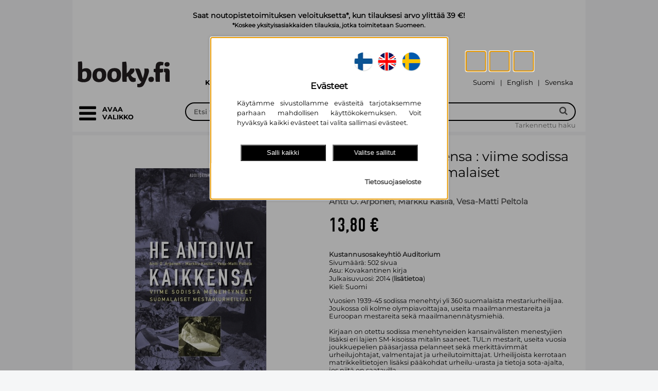

--- FILE ---
content_type: text/html; charset=UTF-8
request_url: https://www.booky.fi/tuote/antti_o/he_antoivat_kaikkensa_viime_sodissa_menehtyneet/9789527043035
body_size: 26086
content:
<!DOCTYPE html>
<html lang="fi">
<head>
	<title>He antoivat kaikkensa : viime sodissa menehtyneet suomalaise</title>
<link rel="canonical" href="https://www.booky.fi/tuote/antti-o/he-antoivat-kaikkensa-viime-sodissa-menehtyneet/9789527043035" >
<meta name="description" content="He antoivat kaikkensa : viime sodissa menehtyneet suomalaise" >
<meta property="og:title" content="He antoivat kaikkensa : viime sodissa menehtyneet suomalaise" >
<meta property="og:type" content="book" >
<meta property="og:url" content="https://www.booky.fi/tuote/antti-o/he-antoivat-kaikkensa-viime-sodissa-menehtyneet/9789527043035" >
<meta property="og:image" content="https://www.booky.fi/image/size-medium/9789527043035" >
<meta property="og:image:secure_url" content="https://www.booky.fi/image/size-medium/9789527043035" >
<meta property="og:image:type" content="image/jpeg" >
<meta property="og:image:width" content="1200" >
<meta property="og:image:height" content="630" >
<meta property="og:image:alt" content="Kansikuva tuotteelle  He antoivat kaikkensa : viime sodissa menehtyneet suomalaise" >
<meta property="og:description" content="He antoivat kaikkensa : viime sodissa menehtyneet suomalaise" >
<meta property="og:site_name" content="Booky.fi" >
<meta property="twitter:title" content="He antoivat kaikkensa : viime sodissa menehtyneet suomalaise" >
<meta property="twitter:card" content="summary_large_image" >
<meta property="twitter:url" content="https://www.booky.fi/tuote/antti-o/he-antoivat-kaikkensa-viime-sodissa-menehtyneet/9789527043035" >
<meta property="twitter:image" content="https://www.booky.fi/image/size-medium/9789527043035" >
<meta property="twitter:description" content="He antoivat kaikkensa : viime sodissa menehtyneet suomalaise" >
  <meta http-equiv="Content-Type" content="text/html; charset=UTF-8">
  <meta http-equiv="pragma" content="no-cache">
  <meta name="viewport" content="width=device-width, initial-scale=1.0">
  <!-- Search bar color for mobile -->
  <meta name="theme-color" content="#000000">
  <meta name="msapplication-navbutton-color" content="#000000">
  <meta name="apple-mobile-web-app-status-bar-style" content="#000000">

    <script type="application/ld+json">{"@context":"https://schema.org","@type":"Organization","name":"Booky.fi","url":"https://www.booky.fi","logo":"https:/www.booky.fi/images/index/logo-1206.svg","sameAs":["https://www.facebook.com/bookyfikirjat/","https://www.instagram.com/bookyfikirjat/","https://fi.linkedin.com/company/bookyfi"],"contactPoint":[{"@type":"ContactPoint","contactType":"customer service","email":"asiakaspalvelu@booky.fi"}]}</script>
    <link rel="preload" as="font" href="/tiedostoja/font/Lato-Black.ttf" crossorigin>
    <link rel="preload" as="font" href="/tiedostoja/font/Lato-Regular.ttf" crossorigin>
    <link rel="preload" as="font" href="/tiedostoja/font/din-condensed.woff2" type="font/woff2" crossorigin>
    <link rel="preload" as="font" href="/tiedostoja/font/din-condensed.woff" type="font/woff" crossorigin>
    <link rel="preload" as="font" href="/tiedostoja/font/Montserrat-Regular.ttf" crossorigin>
    <link rel="preload" as="font" href="/tiedostoja/font/Montserrat-Bold.ttf" crossorigin>
    <link rel="preload" as="font" href="/tiedostoja/font/Montserrat-SemiBold.ttf" crossorigin>

  <!-- Search bar color for mobile -->
    <script>
        function getCookie(name) {
            // Split cookie string and get all individual name=value pairs in an array
            var cookieArr = document.cookie.split(";");

            // Loop through the array elements
            for(var i = 0; i < cookieArr.length; i++) {
                var cookiePair = cookieArr[i].split("=");

                /* Removing whitespace at the beginning of the cookie name
				and compare it with the given string */
                if(name == cookiePair[0].trim()) {
                    // Decode the cookie value and return
                    return decodeURIComponent(cookiePair[1]);
                }
            }

            // Return null if not found
            return null;
        }
        function getValueByPath(source, path) {
            var pathElems = path.split('.')
            var value = source
            for (var i = 0; i < pathElems.length; i++) {
                value = value[pathElems[i]]
                if (value == undefined) return undefined
            }
            return value
        }
        function isAllowedCookie(key, consentCookie) {
            if(key) {
                if (getValueByPath(consentCookie, key) == '1') {
                    return true;
                }
            }
            return false;
        }
        // Define dataLayer and the gtag function.
        window.dataLayer = window.dataLayer || [];
        function gtag(){dataLayer.push(arguments);}
        // Default ad_storage to 'denied' as a placeholder
        // Determine actual values based on your own requirements
        gtag('consent', 'default', {
            'ad_storage': 'denied',
            'ad_user_data': 'denied',
            'ad_personalization': 'denied',
            'analytics_storage': 'denied',
            'wait_for_update': 2000
        });

        var cookieBase64 = getCookie('consent-cookie');
        if (cookieBase64) {
            try {
                var cookieAscii = atob(cookieBase64)
                var currentCookie = JSON.parse(cookieAscii)
                var consentVersion = getValueByPath(currentCookie, "version")
                if(consentVersion == '2') {
                    var consent_update = {}
                    var consent_update_event = {}
                    consent_update_event.event = "consent"
                    if (isAllowedCookie("marketing.google", currentCookie)) {
		                                        consent_update.ad_storage = "granted"
                        consent_update.ad_user_data = "granted"
                        consent_update.ad_personalization = "granted"
                        consent_update_event.ad_storage = "granted"
                        consent_update_event.ad_user_data = "granted"
                        consent_update_event.ad_personalization = "granted"
                    } else {
		                                        consent_update.ad_storage = "denied"
                        consent_update.ad_user_data = "denied"
                        consent_update.ad_personalization = "denied"
                        consent_update_event.ad_storage = "denied"
                        consent_update_event.ad_user_data = "denied"
                        consent_update_event.ad_personalization = "denied"
                    }
                    if (isAllowedCookie("analytics.google", currentCookie)) {
		                                        consent_update.analytics_storage = "granted"
                        consent_update_event.analytics_storage = "granted"
                    } else {
		                                        consent_update.analytics_storage = "denied"
                        consent_update_event.analytics_storage = "denied"
                    }
                    gtag('consent', 'update', consent_update);
                    window.dataLayer = window.dataLayer || [];
                    window.dataLayer.push(consent_update_event)
                }
            } catch (err) {
                console.err(err)
            }
        }

    </script>
    <script type="module">
        import cookieConsent from '/images/cookie_consent/cookie-consent.js?d=251222102211'
        window.cookieConsent = cookieConsent

        window.onload = function() {
            cookieConsent.onPageLoad()
        }
        cookieConsent.setConsentHandler({
			            'marketing.custobar': {
                'load': function() {
					                    cookieConsent.loadCustobarScript("vDzs4YNxoBnKW17x","",function(){cookieConsent.runConsentHandlerFunctionQueue("marketing.custobar")})
                }//,
                //'trackProduct': function() {
				//					//	                //    cookieConsent.runScript("custobar-marketing-product")
                //}
            },            'marketing.google': {
                'load': function() {
					                    cookieConsent.runConsentHandlerFunctionQueue("marketing.google")
                    cookieConsent.loadScript("google-adwords")
                }
            },
            'analytics.google': {
                'load': function() {
					                    cookieConsent.runConsentHandlerFunctionQueue("analytics.google")
                },
                'trackProduct': function() {
										                    cookieConsent.runScript("google-analytics-tag-product")
                },
                'trackCart': function() {
										                    cookieConsent.runScript("google-analytics-tag-cart")
                }
            }
        })
    </script>

	        <!-- Start Google Tag Manager -->
        <script>
            window.dataLayer = window.dataLayer || [];
            (function(w,d,s,l,i){w[l]=w[l]||[];w[l].push({'gtm.start':
                    new Date().getTime(),event:'gtm.js'});var f=d.getElementsByTagName(s)[0],
                j=d.createElement(s),dl=l!='dataLayer'?'&l='+l:'';j.async=true;j.src=
                'https://www.googletagmanager.com/gtm.js?id='+i+dl;f.parentNode.insertBefore(j,f);
            })(window,document,'script','dataLayer','GTM-MZ3L7F3');
        </script>
        <!-- End Google Tag Manager -->
	    <link rel="preload" href="/style.php?d=1222102211" as="style">
    <style>
        .vertical_categories[hidden],
        .vertical_categories[aria-hidden="true"] {
            visibility: hidden !important;
            opacity: 0 !important;
            pointer-events: none !important;
        }

        .vertical_categories[aria-hidden="false"] {
            visibility: visible !important;
            opacity: 1 !important;
            pointer-events: auto !important;
        }
    </style>
    <link rel="preload" href="/images/jquery/js/jquery.cookie.js" as="script" >
    <link rel="preload" href="/images/jquery/js/jquery-ui-1.8.21.custom.min.js" as="script">
    <link rel="preload" href="/images/fancybox/jquery.fancybox-1.3.4.pack.js" as="script">
    <link rel="preload" href="/images/FontAwesome/css/bootstrap.min.css" as="style">
    <link rel="preload" href="/images/FontAwesome/css/font-awesome.min.css" as="style">
    <link rel="preload" href="/images/FontAwesome5/css/all.min.css" as="style">
    <link rel="preload" href="/images/jquery/css/ui-lightness/jquery-ui-1.8.21.custom.css" as="style">
    <link rel="preload" href="/images/fancybox/jquery.fancybox-1.3.4.css" as="style">
	
  <script type="application/javascript" src="/images/jquery/js/jquery-1.7.2.min.js"></script>
  <script type="application/javascript" src="/images/jquery/js/jquery.cookie.js"></script>
  <script type="application/javascript" src="/images/jquery/js/jquery-ui-1.8.21.custom.min.js" defer></script>
  <script type="application/javascript" src="/images/fancybox/jquery.fancybox-1.3.4.pack.js" defer></script>
	  <link type="text/css" rel="stylesheet" href="/images/FontAwesome/css/bootstrap.min.css">
  <link type="text/css" rel="stylesheet" href="/images/FontAwesome/css/font-awesome.min.css">
  <!--[if IE 7]>
  <link type="text/css" rel="stylesheet" href="/images/FontAwesome/docs/assets/css/font-awesome-ie7.min.css">
  <![endif]-->
  <link type="text/css" rel="stylesheet" href="/images/FontAwesome5/css/all.min.css">
    <link type="text/css"  rel="stylesheet" href="/images/jquery/css/ui-lightness/jquery-ui-1.8.21.custom.css">
    <link type="text/css" rel="stylesheet" href="/images/fancybox/jquery.fancybox-1.3.4.css" media="screen">
	    <link type="text/css" rel="stylesheet" href="/style.php?d=1222102211">

    
<meta name="google-site-verification" content="GzqvSFufmXhpL1eIsihLaA8BprwZmBs_4XVU6DK8QEA" />

<meta name="facebook-domain-verification" content="279ezx8nw5m9vl8z9xejzw0zlnl3hk" />
<style>
    table.shoppingcarts_table {
      width: 42px;
      display: inline-block;
      padding-bottom: 8px;
      zoom: 1;
      *display: inline;
    }

    input[name="add_to_cart"] {
      position: relative;
      border: none;
      margin-left: 5px;
      padding: 3px 3px 3px 3px;
      font-size: 11px;
      color: rgb(255, 255, 255);
      background: #000000;
      z-index: 1;
      /* url(images/shoppingcart-add.jpg) no-repeat right;*/
    }
    div[action="update_shoppingcart"] {
      cursor: pointer;
      margin-top:16px;
      text-align: center;
      width: 60px;
      padding: 3px 0 3px 0;
      font-size: 11px;
      color: rgb(255, 255, 255);
      background: #000000;
    }

    #list_form {
      position: relative;
      top: 0;
    }

    i[action^=shoppingcart] {
      text-align: center;
      cursor: pointer;
      margin-top: 3px;
      margin-right: 3px;
      padding: 2px 2px 2px 2px;
      font-size: 11px;
      color: rgb(255, 255, 255);
      background: #000000;
      /* url(images/shoppingcart-add.jpg) no-repeat right;*/
    }

    i[action^=shoppingcarts] {
      text-align: center;
      cursor: pointer;
      margin-left: 5px;
      padding: 3px 3px 3px 3px;
      font-size: 11px;
      color: rgb(255, 255, 255);
      background: #000000;
      /* url(images/shoppingcart-add.jpg) no-repeat right;*/
    }

    i[action=update_check] {
      text-align: center;
      padding: 1px 1px 1px 1px;
      height: 100px;
    }


    .shoppingcart-popup {
      width: 60px;
      text-align: center;
      padding: 3px 0 3px 0;
      font-size: 11px;
      color: rgb(255, 255, 255);
      background: #000000;
      margin-top: 3px;
      display:none;
    }

    td.cart_header {
        font-weight: bold;
        font-size: 82%;
        word-break: break-all;
    }


  </style>
<script type="text/javascript">

    function alignCategoryMenu() {
        var $grid = $('#grid_container');
        if ($grid.length) {
            var gridLeft = $grid.offset().left;
            $('.vertical_categories').css('left', gridLeft + 'px');
        }
    }

    $(document).ready(function () {

        alignCategoryMenu();

        /*centralized shoppingcart view*/
        $('i[action=shoppingcarts_show]').live('click', function (event) {
            event.preventDefault();
            var ean = $(this).attr('ean');

            var show_read_only_carts = 0;
            if ($(this).hasClass('novelty_list')) {
                show_read_only_carts = 1;
            }
            var count = $('#counter_' + ean).val();
            count++;
            $('#counter_' + ean).val(count);

            var tr = $(this).closest('tr.detail_lower');//.nextAll('.biblio_list_extra_row:first');
            var rows = $('.shoppingcart_row_' + ean);
            var list_row = $('#biblio_list_row_' + ean);
            if (rows.is(':visible')) {
                $(rows).hide();
                $(rows).css('background-color', 'white');
                $(this).closest('tr.detail_lower').css('background-color', 'white');
                $(list_row).next('tr').css('background-color', 'white');
                $(list_row).css('background-color', 'white');
                $(tr).css('background-color', 'white');

            } else {
                    if (!rows.html() && count<=1) {
                    var url = "/uutuusluettelot_render.php?ean=" + ean + "&show_read_only_carts=" + show_read_only_carts + "&cust_no=" +0;
                    $.ajax({
                        type: 'POST',
                        url: url,
                        timeout: 20000,
                        success: function (data) {
                            if (!$(rows).html()) {
                                $(tr).after(data);
                                $('.shoppingcart_row_' + ean).show();
                                $(tr).css('background-color', '#D3E5EC');
                                $('.shoppingcart_row_' + ean).css('background-color', '#D3E5EC');
                            }
                        }
                    });
                }
                $('.shoppingcart_row_' + ean).show();
                $(this).closest('tr.detail_lower').css('background-color', '#D3E5EC');
                $(list_row).css('background-color', '#D3E5EC');
                $(list_row).next('tr').css('background-color', '#D3E5EC');
                $(rows).css('background-color', '#D3E5EC');
                $(tr).css('background-color', '#D3E5EC');
            return false;
            }
        });

        $('div[action="update_shoppingcart"]').live('click', function () {
            var ean = $(this).attr('ean');
            var popup = $(this).closest('div').next('.shoppingcart-popup');
            var inputs = $('.shoppingcart_row_' + ean).find('input[name^="to_cart_id_"]');

            $('input[name^="to_cart_id_"]').not(inputs).each(function () {
                $(this).attr("disabled", "disabled");
            });

            var url = '/uutuusluettelot_render.php?cust_no=';
            url += 0+'&show_read_only_carts=1&action=update_carts&' + $('#list_form').serialize();

            $.ajax({
                type: 'POST',
                url: url,
                success: function (data) {
                    $('input[name^="to_cart_id_"]').not('.readable_only').each(function () {
                        $(this).removeAttr("disabled", "disabled");
                    });
                    $(popup).animate({opacity: "show", top: "-80"}, "slow").delay(1500);
                    $(popup).animate({opacity: "hide", top: "-90"}, "slow");
                    $.get("/shoppingcart-render.php?", {}, function (sdata) {
                        $("#shoppingcart-icon").html(sdata);
                    });

                    $(inputs).each(function () {
                        var val = $(this).val();
                        $(this).attr('original_val', val);
                        $(this).delay(1500).animate({'background-color': "white"}, "slow");
                    });
                    // update_total_amount(ean);
                    update_total_amount_in_carts(ean);
                    $('.update_shoppingcart_' + ean).css('background-color', '');
                },
                error: function (data, status) {
                    alert("Päivitys epäonnistui"); // Print the response!
                }
            });
        });

        /*add & remove with buttons*/
        $('i[action=shoppingcart_add_one]').live('click', function () {
            var input = $(this).closest('table').find('input[type="text"]');
            var val = Number($(input).val());
            val = $(input).val(val + 1);
            return false;
        });

        $('i[action=shoppingcart_remove_one]').live('click', function () {
            var input = $(this).closest('table').find('input[type="text"]');
            var val = Number($(input).val());
            if (val > 0) {
                val = $(input).val(val - 1);
            }
            return false;
        });

        $('i[action^=shoppingcart_]').live('click', function () {
            var ean = $(this).attr('ean');
            var input = $(this).closest('table').find('input[type="text"]');
            change_input_colors(input);
            update_total_amount_in_carts(ean);
        });

        $('#login_icon').on('click',function(){
            let hide_element = $('#login-form');
           let status = hide_element.attr('data-mobile-hide');
           if (status === 'true'){
               hide_element.attr('data-mobile-hide','false');
           }else{
               hide_element.attr('data-mobile-hide','true');
           }
        });


        $('#vertical_categories_container').on('click', '.dropdown-btn', function(e) {
            e.preventDefault();

            var $group = $(this).closest('.category-group');

            $group.toggleClass('active');

            var $content = $group.next('.dropdown-container');

            $content.slideToggle(200);
        });

        function change_input_colors(input) {

            var val = Number($(input).val());
            var original_val = Number($(input).attr('original_val'));

            if (val > original_val) {
                $(input).css('background-color', '#D4FFD4');
            } else if (val < original_val) {
                $(input).css('background-color', '#ed5d40');
            } else {
                $(input).css('background-color', 'white');
            }
        }


        $('.manual_input_change').live("keyup", function () {
            change_input_colors($(this));
            update_total_amount_in_carts($(this).attr('ean'));

        });

        function update_total_amount(ean) {
            var total = 0;
            var read_only_total = 0;

            $.each($('.shoppingcart_input_' + ean), function () {
                total += Number($(this).val());
            });

            try {
                var read_only_value = Number(document.getElementById('read_only-' + ean).value);
                if(read_only_value > 0){
                    read_only_total = read_only_value;
                }
            }
            catch(err) {
                read_only_total = 0;
            }

            document.getElementById('kpl-' + ean).innerText = total + read_only_total;
        }

        function update_total_amount_in_carts(ean) {
            var total = 0;

            $.each($('.shoppingcart_input_' + ean), function () {
                total += Number($(this).val());
            });

            $('#total_selected_amount_' + ean).val(total);

            update_total_amount(ean);
            $('.update_shoppingcart_' + ean).css('background-color', '#ed5d40');
        }


        var searchbar = document.getElementById("search_bar");
        var search_autocomplete = document.getElementById("autocomplete-result");
        var searchcont = document.getElementById("search_container");
        var stick_point = searchcont.offsetTop;

        window.onscroll = function() {
            if (window.pageYOffset >= stick_point) {
                searchbar.classList.add("sticky");
                search_autocomplete.classList.add("sticky");
            } else {
                searchbar.classList.remove("sticky");
                search_autocomplete.classList.remove("sticky");
            }
        };

        window.onresize = function(){
            stick_point = searchcont.offsetTop;
            alignCategoryMenu();
        };

        function focusToggle() {
            var $toggle = $('.category_toggle[aria-controls="categories"], .grid_category_toggle .reorder_icon a[aria-controls="categories"]').first();
            if ($toggle.length) { $toggle.focus(); }
        }

        function getMenuFocusables() {
            var $panel = $('#categories');
            var $toggle = $('.category_toggle[aria-controls="categories"], .grid_category_toggle .reorder_icon a[aria-controls="categories"]').first();
            var $list = $panel.find('.category_list_large');
            var $items = $list.find('a, button, [tabindex]:not([tabindex="-1"])').filter(':visible');
            // Palautetaan järjestyksessä: toggle, listan kohteet
            var $ordered = $().add($toggle).add($items);
            return $ordered;
        }

        function focusFirstCategoryItem() {
            var $panel = $('#categories');
            // Etsitään ENSIN paneelin sisällä oleva sulkupainike
            var $firstFocusable = $panel.find('.category_toggle[aria-controls="categories"]');

            if (!$firstFocusable.length) {
                // Jos sitä ei löydy, etsitään eka linkki/nappi (vararatkaisu)
                $firstFocusable = $panel.find('.category_list a[href], .category_list button').filter(':visible').first();
            }

            if ($firstFocusable.length) {
                $firstFocusable.focus();
            } else {
                // Jos mitään ei löydy, fokusoidaan takaisin pää-toggleen
                focusToggle();
            }
        }
        function openCategories() {
            var vertical_categories = $('.vertical_categories');
            var categoryWidth = '18em';

            vertical_categories.css('width', categoryWidth);

            vertical_categories.attr('tabindex', '-1');
            vertical_categories.attr('data-mobile-hide','false');
            vertical_categories.attr('aria-hidden','false').removeAttr('hidden');
            $('.category_toggle[aria-controls="categories"], .grid_category_toggle .reorder_icon a[aria-controls="categories"]').attr('aria-expanded','true');

            setTimeout(function() {
                vertical_categories.focus();
                focusFirstCategoryItem();
            }, 100);
        }

        function closeCategories() {
            var vertical_categories = $('.vertical_categories');

            vertical_categories.css('width', '0');

            vertical_categories.removeAttr('tabindex');
            vertical_categories.attr('data-mobile-hide','true');
            vertical_categories.attr('aria-hidden','true').attr('hidden','hidden');

            $('.category_toggle[aria-controls="categories"], .grid_category_toggle .reorder_icon a[aria-controls="categories"]').attr('aria-expanded','false').first().focus();
        }

        function toggleCategoriesFromControl(e) {
            if (e) e.preventDefault();
            var vertical_categories = $('.vertical_categories');
            var isHidden = vertical_categories.attr('data-mobile-hide') === 'true';
            if (isHidden) openCategories(); else closeCategories();
        }

        var toggleSel = '.category_toggle[aria-controls="categories"], .grid_category_toggle .reorder_icon a[aria-controls="categories"], .grid_category_toggle .reorder-text';

        $(document).on('click', toggleSel, function(e){
            e.preventDefault();
            toggleCategoriesFromControl(e);
        });
        $(document).on('keydown', toggleSel, function(e){
            if (e.which === 13 || e.which === 32) {
                e.preventDefault();
                toggleCategoriesFromControl(e);
            }
        });

        $(document).on('keydown', function(e){
            var $panel = $('#categories');
            // Jos paneeli ei ole auki, älä tee mitään
            if (!$panel.length || $panel.attr('aria-hidden') !== 'false') return;

            // ESC-näppäin sulkee valikon
            if (e.which === 27) {
                e.preventDefault();
                closeCategories();
                return;
            }

            // Jos painike ei ole TAB, älä tee mitään
            if (e.which !== 9) return;


            // Estä selaimen oletus-tabbaus AINA, kun paneeli on auki
            e.preventDefault();

            // Hae KAIKKI fokusoitavat elementit VAIN paneelin sisältä
            // Tämä löytää "Sulje valikko" -napin sekä kaikki näkyvät linkit ja kategoriapainikkeet
            var $focusables = $panel.find('a[href], button, [tabindex]:not([tabindex="-1"])').filter(':visible');
            if (!$focusables.length) {
                return; // Ei mitään fokusoitavaa, älä tee mitään
            }

            var first = $focusables.get(0);
            var last = $focusables.get($focusables.length - 1);
            var active = document.activeElement;

            var activeIndex = -1;
            $focusables.each(function(index) {
                if (this === active) {
                    activeIndex = index;
                    return false;
                }
            });
            if (activeIndex === -1) {
                $(first).focus();
                return;
            }

            //  Siirrä fokus manuaalisesti
            if (e.shiftKey) {
                // Painetaan SHIFT + TAB (siirry taaksepäin)
                if (activeIndex === 0) {
                    // Ollaan ensimmäisessä -> siirry viimeiseen
                    $(last).focus();
                } else {
                    // Siirry edelliseen
                    $($focusables.get(activeIndex - 1)).focus();
                }
            } else {
                // Painetaan pelkkä TAB (siirry eteenpäin)
                if (activeIndex === ($focusables.length - 1)) {
                    // Ollaan viimeisessä -> siirry ensimmäiseen
                    $(first).focus();
                } else {
                    // Siirry seuraavaan
                    $($focusables.get(activeIndex + 1)).focus();
                }
            }

            // fancybox-logiikka
            if (e.keyCode === 27 && $('.fancybox-wrap').is(':visible')) {
                $.fancybox.close();
            }
        });

    });
</script>
    <script type="application/javascript">
    function setupInfinityScroll(options) {
// Uudet valinnaiset asetukset:
// - lastIdSelector: selektori, josta luetaan viimeisen elementin id (jos eri kuin itemSelector)
// - appendAfterSelector: jos annettu, lisätään response tämän selektorin viimeisen elementin jälkeen (.last().after(...))
let isLoading = false;
let allResultsLoaded = false;
const triggerElement = $(options.triggerSelector);

if (!triggerElement.length) {
return;
}

function loadMore(params = {}) {
if (isLoading || (allResultsLoaded && !params.limit)) {
return;
}

isLoading = true;
const originalHtml = triggerElement.html();

if (!params.limit) {
triggerElement.html('<img src="/images/waiting.gif" alt="Ladataan...">');
}

// Mistä haetaan viimeisen kohteen id?
const idSourceSelector = options.lastIdSelector || options.itemSelector;
const lastItem = $(idSourceSelector).last();
const lastId = params.limit ? '' : (lastItem.length ? lastItem.attr('id') : '');

const stype = triggerElement.attr('stype');
const squery = triggerElement.attr('squery');
const url = triggerElement.attr('url');

let ajaxUrl = `/search-more.php?stype=${stype}&squery=${squery}&id=${lastId}`;
if (url) ajaxUrl += `&url=${url}`;
if (params.limit) ajaxUrl += `&limit=${params.limit}`;

$.ajax({
url: ajaxUrl,
type: 'GET',
success: function(response) {
if (response && $.trim(response) !== "") {
if (params.limit) {
// Tilapalautus: korvataan nykyinen sisältö
if (options.appendAfterSelector) {
// Tyhjennetään container, jos sellainen on annettu
if (options.containerSelector) {
$(options.containerSelector).empty();
} else {
// Jos containeria ei ole, poistetaan listaelementit turvallisesti
$(options.itemSelector).remove();
}
} else if (options.containerSelector) {
$(options.containerSelector).empty();
}
}

// Mihin lisätään uudet rivit?
if (options.appendAfterSelector) {
$(options.appendAfterSelector).last().after(response);
} else if (options.containerSelector) {
$(options.containerSelector).append(response);
}
triggerElement.html(originalHtml);
} else {
allResultsLoaded = true;
triggerElement.html('Ei enempää tuloksia').show();
}
},
error: function() {
triggerElement.html('Latausvirhe.').show();
},
complete: function() {
isLoading = false;
if (typeof params.onComplete === 'function') {
params.onComplete();
}
}
});
}

$(document).on('click', options.triggerSelector, function(e) {
e.preventDefault();
loadMore();
});

$(window).on('scroll', function() {
if (window.isRestoring || isLoading || allResultsLoaded) return;
if (triggerElement.is(':visible') && (triggerElement.offset().top < $(window).scrollTop() + $(window).height())) {
loadMore();
}
});

(function restoreState() {
const lastUrl = sessionStorage.getItem('lastSearchUrl');
const itemsLoaded = sessionStorage.getItem('itemsLoaded');
const scrollPosition = sessionStorage.getItem('scrollPosition');

const normalizeUrl = (url) => {
if (!url) return '';
try {
return (new URL(url).host + new URL(url).pathname).replace(/\/$/, '');
} catch (e) { return url; }
};

if (!lastUrl || normalizeUrl(lastUrl) !== normalizeUrl(window.location.href) || !itemsLoaded) {
return;
}

const requiredItems = parseInt(itemsLoaded, 10);
if (requiredItems <= $(options.itemSelector).length) {
window.scrollTo(0, parseFloat(scrollPosition));
return;
}

window.isRestoring = true;
$('#page-loader-overlay').fadeIn(150);
triggerElement.hide();

loadMore({
limit: requiredItems,
onComplete: function() {
$('#page-loader-overlay').fadeOut(150, function() {
window.scrollTo(0, parseFloat(scrollPosition));
window.isRestoring = false;
if (!allResultsLoaded) {
triggerElement.show();
}
});
}
});
})();
}

$(document).ready( function() {
  preload_image_object = new Image();
  image_url = new Array();
    image_url[0] = "/images/waiting.gif";
    image_url[1] = "/images/flag-FI.png";
    image_url[2] = "/images/flag-SE.png";


  var i = 0;
  for(i=0; i<=2; i++) {
    preload_image_object.src = image_url[i];
  }

    if (window.location.pathname != '/register_info.php' && window.location.pathname.match(/^\/admin/) === null && window.location.pathname.match(/^\/tilha/) === null  && window.location.pathname.match(/^\/manager/) === null && window.location.pathname.match(/^\/lainaa/) === null){
        //if (!getPrivacy()){
            //privacyPopup();
        //}
    }

    $('.img_replace_source').live('click', function(){
        let target_src = $(this).attr("data-img-replace-target-src");
        let target_id = $(this).attr("data-img-replace-target-id");

        replace_image_src_to_id(target_id,target_src);
    });

        function replace_image_src_to_id(id,src) {
            element = document.getElementById(id);
            if(element) {
                element.src=src;
            }
        }

    $('.a_replace_href').live('click', function(){
        let target_href = $(this).attr("data-a-replace-target-href");
        let target_id = $(this).attr("data-a-replace-target-id");
        replace_link_href_to_id(target_id,target_href);
    });

    function replace_link_href_to_id(id,href) {
        element = document.getElementById(id);
        if(element) {
            element.href=href;
        }
    }

  if ( window.location.hash.substring(0,13) == "#!product_id=" ) {
    var ean = window.location.hash.substring(13);

    $('#book_div').animate({ opacity: 0.0 }, 50, function () {
      var position = $(window).scrollTop()-$("#inner").offset().top;
      if ( position < 0 ) {
        position = 0;
	  }

        if (position > 0 && $('#search_bar').hasClass('sticky')){
            $("#book_div_top").attr('class', 'sticky_compensate');
        }else{
            $("#book_div_top").attr('class', null);
        }

      $("#book_div_top").css("height", position);
      $("#book_div").load("/book_load.php?ean="+encodeURIComponent(ean), {}, function(data) {
        $("#book_div").html(data);
        $('#book_div').animate({ opacity: 1.0 }, 75);
        refresh_description_expansions();
      });
    });
}

  var selected = 'search-id-0';

  $("#shoppingcart-id").load("/shoppingcart.php", {}, function(data) {
    $("#shoppingcart-id").html(data);
  });

  $('div.search-result').live('click', function () {
    $('#'+selected).css("background-color", "#ffffff");
    $(this).css("background-color", "#e6e6e6" );
    selected = $(this).attr('id');
    var ean = $(this).attr('ean');
    window.location.hash = '!product_id='+encodeURIComponent(ean);

    $('#book_div').animate({ opacity: 0.0 }, 75, function () {
      var position = $(window).scrollTop()-$("#inner").offset().top;
      if ( position < 0 ) {
        position = 0;
	  }

        if (position > 0 && $('#search_bar').hasClass('sticky')){
            $("#book_div_top").attr('class', 'sticky_compensate');
        }else{
            $("#book_div_top").attr('class', null);
        }

      $("#book_div_top").css("height", position);
      $("#book_div").load("/book_load.php?ean="+encodeURIComponent(ean), {}, function(data) {
        $("#book_div").html(data);
        $('#book_div').animate({ opacity: 1.0 }, 250);
        refresh_description_expansions();
        cookieConsent.useAllowedCookies('trackProduct')
      });
    });
  });

  $("div.search-result").live('mouseover', function () {
    if ( selected != $(this).attr('id') ) {
      $(this).css("background-color", "#f8f8f8");
    }
  });

  $("div.search-result").live('mouseout', function () {
    if ( selected != $(this).attr('id') ) {
      $(this).css("background-color", "#ffffff");
    }
  });

 $('#print_book').live('click', function(){
		console.log("print");
    	PrintElem('#book_div');
    	return false;
    });

  $('#item-info-header').live('click', function () {
    $('.item-info-header-on').each(function(index) {
	  $(this).removeClass("item-info-header-on").addClass("item-info-header-off");
    });

    $(this).removeClass("item-info-header-off").addClass("item-info-header-on");

    var url = $(this).attr('url');

    $('#item-info').html('<br><br><br><center><img src="/images/waiting.gif"></center>');
    $("#item-info").load(url, {}, function(data) {
      $("#item-info").html(data);
    });
  });


$("#search-more").live('click', function (event) {
event.preventDefault();
    loadSearchMore();
});


if ( $( "#search-more" ).length ) {
    window.onscroll = function (ev) {
        if ((window.innerHeight + window.pageYOffset) >= document.body.offsetHeight - 2) {
        // you're at the bottom of the page, load more content here.
            loadSearchMore();
        }
    };
}

function loadSearchMore() {
    var more_element_html = $("#search-more").html();
    $("#search-more").html('<br><img src="/images/waiting.gif"><br><br>');
    let last = Array.from(
    document.querySelectorAll('.search-result')
    ).pop();

    let last_id = last.getAttribute("id");
    var stype = $("#search-more").attr('stype');
    var squery = $("#search-more").attr('squery');
    var query = $("#search-more").attr('query');
    let searchmore = document.getElementById('search-more');
    searchmore.id = "search-more-wait";
    $.get("/search-more.php?stype=" + stype + "&squery=" + squery + "&id=" + last_id, {}).done(function(data) {
        if ( data == '' ) {
            $("#search-more-wait").html('<br>Ei enempää hakutuloksia<br><br>');
        } else {
            $(".search-result-tr:last").after(data);
            $("#search-more-wait").html('<br>Hae lisää...<br><br>');
            let searchmore = document.getElementById('search-more-wait');
            searchmore.id = "search-more";
        }
    });
}





$(".shoppingcart-add, .shoppingcart-add * ").live('click', function (event) {
        event.stopPropagation();

        var double_click_prevention_timeout = 500;

        if ($(event.target).hasClass('shoppingcart-add-exclude')){
            return false;
        }

        var button_root = $(this);
        while (!$(button_root).hasClass("shoppingcart-add")){
            button_root = $(button_root).parent();
            if ($(button_root).hasClass('shoppingcart-add-exclude')){
                return true;
            }
        }

        if (button_root.attr("clicked") == "true"){
            return false;
        }else{
            button_root.attr("clicked", "true");
            setTimeout(function(){
                button_root.attr("clicked", null);
            }, double_click_prevention_timeout);
        }

        var popup = $(button_root).find('#shoppingcart-popup');
        var quantity = $(button_root).find('input').val();

        if ( !quantity ) {
          quantity = 1;
        }

        if ( popup ) {
          popup.find('.quantity').html(quantity);
	      popup.animate({opacity: "show", top: "-76"}, "slow").delay(15000);
		  popup.animate({opacity: "hide", top: "-90"}, "slow");
        }

		var querystr = $(button_root).attr('querystr')+'&quantity='+quantity;

		$.get("/shoppingcart-render.php?"+querystr, {}, function(sdata) {
	          $('#shoppingcart-icon').animate({ opacity: 0.0 }, 300, function() {
		        $("#shoppingcart-icon").html(sdata);
		      });
    $('#shoppingcart-icon').animate({ opacity: 1.0 }, 300, function() {setTimeout(function(){
    cookieConsent.useAllowedCookies('trackCart')}, 0)});

			});

        $('.product_card_delivery_truck').toggleClass('truck_delivered', true);
  });


  $('#login-form').submit(function() {
      var login = $("#login-form-login").val();
      var passwd = $("#login-form-passwd").val();

	  $.post("/login.php", {method: "js", login: login, passwd: passwd}, function(data) {
	    if ( data == 'true' ) {
        	$('#login-top').animate({ opacity: 0.0 }, 300, function() {
	    	  $.get("/login-form.php?login_status=success", {}, function(sdata) {
		        $("#login-top").html(sdata);
		        $('#login-top').animate({ opacity: 1.0 }, 300);
			  });
	    	});

	    } else {
	    	window.location.href = '/login.php?posted=true&login='+encodeURIComponent(login);
	    }
      });

      return false;
  });

  $('.help-trigger').hover(function(e) {
    var popid = $(this).attr("popid");
    $('div.pop-up-help[popid='+popid+']').css('top', e.pageY+20).css('left', e.pageX-140);
    $('div.pop-up-help[popid='+popid+']').show().animate({ opacity: 1.0 }, 300);
  }, function() {
    var popid = $(this).attr("popid");
    $('div.pop-up-help[popid='+popid+']').animate({ opacity: 0.0 }, 150, function () { $(this).hide() });
  });

  $('.bdialog').click(function(e){
    var dialog_id = $(this).attr('dialog_id');
	$("#"+dialog_id ).dialog({width:400});
	return false;
  });

  jQuery(".fancybox").live('click', function(){
    var width = 750;
    var height = '90%';
    if ( $(this).attr('fbsize') == 'small' ) {
      width = 400;
      height = 450;
    }

    jQuery.fancybox({
      'width'  : width,
      'height'  : height,
      'autoScale'  : true,
      'overlayColor': '#FFFFFF',
      'transitionIn'  : 'elastic',
      'transitionOut'  : 'elastic',
      'speedIn': 300,
      'speedOut': 200,
      'type'  : 'iframe',
      'href'  : $(this).attr('href')
    });
    return false;
  });

  $(function() {
		$('input[btype="calendar"]').datepicker({
			dateFormat: "dd.mm.yy",
			dayNamesMin: ["Su", "Ma", "Ti", "Ke", "To", "Pe", "La"],
			monthNames: ["Tammi","Helmi","Maalis","Huhti","Touko","Kesä","Heinä","Elo","Syys","Loka","Marras","Joulu"],
			firstDay: 1,
			showOn: "button",
			buttonImage: "/images/calendar.png",
			buttonImageOnly: true
		});
  });

  var delay = (function(){
    var timer = 0;
    return function(callback, ms){
      clearTimeout (timer);
      timer = setTimeout(callback, ms);
    };
  })();

  $('.search-autocomplete').keyup(function() {
    delay(function(){
      var search_str = $('#search').val();
      $.get("/search-autocomplete.php?search="+encodeURIComponent(search_str), {}, function(sdata) {
	    $("#autocomplete-result").html(sdata);
	  });
    }, 400 );
  });


  refresh_description_expansions();
});

function refresh_description_expansions() {
    $('.description_expand').each(function() {
        var text_field = $(this);

        if (text_field.data('expander-initialized')) {
        return;
        }
        text_field.data('expander-initialized', true);

        var content_id = 'expandable-content-' + Math.random().toString(36).substr(2, 9);
        text_field.attr('id', content_id);

        var show_more_text = "Näytä lisää";
        var show_less_text = "Näytä vähemmän";

        var bottom_fade = $('<div class="expand_bottom_fade"></div>');
        text_field.append(bottom_fade);

        var show_button = $('<button class="show_text" aria-expanded="false" aria-controls="' + content_id + '"></button>');
        show_button.text(show_more_text);
        text_field.after(show_button);

        text_field.attr('data-show', 'false');

        show_button.on('click', function() {
        var is_expanded = $(this).attr('aria-expanded') === 'true';

            if (is_expanded) {
            $(this).attr('aria-expanded', 'false');
            $(this).text(show_more_text);
            text_field.attr('data-show', 'false');
            } else {
            $(this).attr('aria-expanded', 'true');
            $(this).text(show_less_text);
            text_field.attr('data-show', 'true');
            }
        });
    });
}

function WriteDiv(text, id) {
	$("#"+id).html(text);
	return false;
}

function focus() {
  document.search.search.focus();
}

function isCheckedPaketti(checkbox) {

  if ( checkbox.checked != true ) {
    return confirm('Oletko varma ettet halua pakettialennusta tilauksellesi?');
  }

  return true;
}

function toggleDivCheckbox(checkbox, id) {
  if ( checkbox.checked != true ) {
    hidediv(id);
  } else {
    showdiv(id);
  }
  return true;
}

function toggle(id) {
  if ( document.getElementById(id).style.display == 'none' ) {
    showdiv(id);
  } else {
    hidediv(id);
  }

  return false;
}

function showhide(id1,id2) {
  hidediv(id2);
  showdiv(id1);
}

function hidediv(id) {
	if (document.getElementById) { // DOM3 = IE5, NS6
		document.getElementById(id).style.display = 'none';
	} else {
		if (document.layers) { // Netscape 4
			document.id.display = 'none';
		} else { // IE 4
			document.all.id.style.display = 'none';
		}
	}
}

function showdiv(id) {
	if (document.getElementById) { // DOM3 = IE5, NS6
		document.getElementById(id).style.display = 'block';
	} else {
		if (document.layers) { // Netscape 4
			document.id.display = 'block';
		} else { // IE 4
			document.all.id.style.display = 'block';
		}
	}
}

function getSelectedOption(group) {
   if (group[0]) {
      for (var i=0; i<group.length; i++) {
         if (group[i].selected) {
            return i;
         }
      }
   } else {
      if (group.selected) {
        return 0;
      }
   }

   return -1;
}

function getSelectedOptionValue(group) {
   var i = getSelectedOption(group);
   if (i == -1) {
      return "";
   } else {
      if (group[i]) {
         return group[i].value;
      } else {
         return group.value;
      }
   }
}

function getTestAlert(group,div1,div2) {
  if ( getSelectedOptionValue(group) == 'LA' ) {
    showdiv(div1);
    showdiv(div2);
  } else {
    hidediv(div1);
    hidediv(div2);
  }
}

function checkPostType(group,div1,div2) {
  if ( getSelectedOptionValue(group) == 'ARRA' ) {
    showdiv(div1);
    showdiv(div2);
  } else {
    hidediv(div1);
    hidediv(div2);
  }
}

function popUpDim(URL,WID,HEI) {
  day = new Date();
  id = day.getTime();
  eval("page" + id + " = window.open(URL, '" + id + "', 'toolbar=0,scrollbars=1,location=0,statusbar=0,menubar=0,resizable=0,width="+WID+",height="+HEI+",left = 300,top = 220');");
}

function popUp(URL) {
  day = new Date();
  id = day.getTime();
  eval("page" + id + " = window.open(URL, '" + id + "', 'toolbar=0,scrollbars=1,location=0,statusbar=0,menubar=0,resizable=0,width=500,height=500,left = 300,top = 220');");
}

function popUp_refresh(URL) {
  day = new Date();
  id = day.getTime();
  eval("page" + id + " = window.open(URL, '" + id + "', 'toolbar=0,scrollbars=1,location=0,statusbar=0,menubar=0,resizable=0,width=500,height=500,left = 300,top = 220');");
  location.reload(false);
}

function popUpSmall(URL) {
  day = new Date();
  id = day.getTime();
  eval("page" + id + " = window.open(URL, '" + id + "', 'toolbar=0,scrollbars=1,location=0,statusbar=0,menubar=0,resizable=0,width=320,height=200,left = 300,top = 220');");
}

function varmistaTilausvahvistus() {
    alert(" Varmistathan, että maksamisen jälkeen palaat verkkosivullemme ja että saat tilausvahvistuksen sähköpostiisi. Ongelmatilanteessa ota yhteyttä asiakaspalveluumme. " );
}

function kysyVarmistus(text) {
  return confirm(text);
}
function PrintElem(elem) {
    PopupPrint($(elem).html());
}

function PopupPrint(data) {
    var mywindow = window.open('', 'mydiv', 'height=400,width=600');
    mywindow.document.write('<html><head><title>mydiv</title>');
    /*optional stylesheet*/
    mywindow.document.write('<link media="all" href="/style.php" type="text/css" rel="stylesheet">');
    mywindow.document.write('<style type="text/css">body { background-color: #FFFFFF; } #print_book {display:none}</style>');
    mywindow.document.write('</head><body >');
    mywindow.document.write(data);
    mywindow.document.write('</body></html>');
    mywindow.document.close();
    mywindow.print();
    return true;
}

function getPrivacyAttributeValues(){
    let attr = {"marketing":1,"analytics":2};

    return attr;
}

function setPrivacy(attributes, all){
        if (typeof all != "boolean"){
            all = false;
        }
        let privacy_settings = 0;
        let attr_values = getPrivacyAttributeValues();

        for (var attr in attr_values){
            let attr_value = typeof attr_values[attr] != "undefined" ? attr_values[attr] : false;
            if (all || (attributes[attr] && attr_value)){
                privacy_settings = privacy_settings | attr_value;
            }
        }

        var d = new Date();
        d.setTime(d.getTime() + (365*24*60*60*1000));
        var expires = "expires="+ d.toUTCString();
        document.cookie = "shop_privacy="+privacy_settings+";" + expires + ";path=/; Samesite=none; Secure";
}

function getPrivacy(attribute){
    let privacy = null;
    let cookies = document.cookie.split(";");
    for (let i = 0; i < cookies.length; i++){
        let cookie = cookies[i].split("=");
        if (cookie[0].trim() == "shop_privacy"){
            privacy = cookie[1];
        }
    }

    // Have privacy settings been set
    if (typeof attribute == "undefined"){
        return !(privacy === null);
    }

    let privacy_attributes = getPrivacyAttributeValues();
    if (typeof privacy_attributes[attribute] == "undefined"){
        return false;
    }

    if (privacy !== null){
        for (var attr in privacy_attributes){
            if (attr == attribute){
                if (privacy & privacy_attributes[attr]){
                    return true;
                }else{
                    return false;
                }
            }
        }
    }

    return false;
}


function privacyPopup(){
    $('#privacy_blockscreen').remove();
    let privacy_header = $('<h2 id="privacy_header">Evästeet</h2>');
    let privacy_consent_container = $('<div id="privacy_consent_container" tabindex="-1"></div>');
    let privacy_consent_text = `<div id="privacy_text">Käytämme sivustollamme evästeitä tarjotaksemme parhaan mahdollisen käyttökokemuksen. Voit hyväksyä kaikki evästeet tai valita sallimasi evästeet.</div>`;
    let privacy_link = `<div id="privacy_link"><a href="/register_info.php">Tietosuojaseloste</a></div>`;
    let privacy_details_container = $('<div id="privacy_details_container"></div>');
    let marketing_description = `Custobar
Google Ads
Meta Platforms
TikTok`;
    let analytics_description = `Google Analytics
Microsoft Clarity`;
    let basic_description = "Tietyt evästeet ovat aina käytössä jotta esimerkiksi ostoskori sekä kirjautuminen toimivat sivustolla.";
    let privacy_consent_options = $('<ul id="privacy_consent_option_list">\
    <li  ><input type="checkbox" name="marketing" id="cookie_marketing" ><label for="cookie_marketing">Markkinointi</label><span class="cookie_description" data-expanded="false">'+marketing_description+'</span></li>\
    <li ><input type="checkbox" name="analytics" id="cookie_analytics" ><label for="cookie_analytics">Analytiikka</label><span class="cookie_description" data-expanded="false">'+analytics_description+'</span></li>\
    <li><input type="checkbox" name="site_functionality" id="cookie_site_functionality" checked disabled><label for="cookie_site_functionality">Sivuston perustoiminnot</label><span class="cookie_description" data-expanded="false">'+basic_description+'</span></li>\
</ul>');

$(privacy_consent_options).find('.cookie_description').each(function(){
        $(this).html($(this).html().trim().replace(/\n/g, '<br>'));
    });

    let buttons = $('<div id="privacy_buttons"></div>');
    let allow_all = $('<button class="hoverable normal_height login_top_button" value="allow_all" id="privacy_allow_all">Salli kaikki</button>');
    let modify = $('<button class="hoverable normal_height login_top_button" value="modify" id="privacy_modify">Valitse sallitut</button>');
    buttons.append(allow_all, modify);
    let lang_flags = [
    $('<a href="/language/FI?time=202601230356&key=9368A7103D5CA456A129105E02283B&redirect=%2Ftuote%2Fantti_o%2Fhe_antoivat_kaikkensa_viime_sodissa_menehtyneet%2F9789527043035" ><img src="/images/flag-FI.png" border="0" alt="Vaihda kieleksi Suomi"></a>'),
$('<a href="/language/EN?time=202601230356&key=9368A7103D5CA456A129105E02283B&redirect=%2Ftuote%2Fantti_o%2Fhe_antoivat_kaikkensa_viime_sodissa_menehtyneet%2F9789527043035" ><img src="/images/flag-EN.png" border="0" alt="Vaihda kieleksi Englanti"></a>'),
$('<a href="/language/SE?time=202601230356&key=9368A7103D5CA456A129105E02283B&redirect=%2Ftuote%2Fantti_o%2Fhe_antoivat_kaikkensa_viime_sodissa_menehtyneet%2F9789527043035" ><img src="/images/flag-SE.png" border="0" alt="Vaihda kieleksi Ruotsi"></a>')    ];

    if (lang_flags.length > 0){
        let language_bar = $('<div class="privacy_language_bar align_right"></div>');

        for (key in lang_flags){
            language_bar.append(lang_flags[key]);
        }

        privacy_consent_container.append(language_bar);
    }
    privacy_consent_container.append(privacy_header, privacy_consent_text, privacy_details_container, buttons, privacy_link);

    let blockscreen = $('<div id="privacy_blockscreen"></div>');
    $(blockscreen).append(privacy_consent_container);
    $('body').append(blockscreen);

    setTimeout(function() {
        const container = $('#privacy_consent_container');
        container.focus();
        const firstLangLink = container.find('.privacy_language_bar a:first');
        if (firstLangLink.length > 0) {
        firstLangLink.focus();
        } else {
        $('#privacy_allow_all').focus();
        }
    }, 50);
    $('#privacy_allow_all').on('click', function(){
        //setPrivacy(null, true);
        cookieConsent.consentToAllCookies();
        $('#privacy_blockscreen').fadeOut('fast');
    });

    $('#privacy_modify').off().on('click', function(){
        let allow = $('<button class="hoverable normal_height login_top_button" value="allow" id="privacy_allow">Salli valitut</button>');
        $('#privacy_modify').replaceWith(allow);
        $('#privacy_details_container').append(privacy_consent_options);

        $('#privacy_consent_option_list input[type="checkbox"]:not(:disabled):first').focus();
        let expand_button = $('<button aria-label="Näytä lisätiedot" class="icon-angle-down cookie_description_expand icon-button"></button>');

        $('.cookie_description').each(function(){
            if ($(this).text().match(/\w/)){
                $(this).before(expand_button.clone());
            }
        });

        cookieConsent.initUserSelections();

        $('.cookie_description_expand').on('click', function(){
            let description = $(this).next();
            let expanded = $(description).attr('data-expanded');

            if (expanded == "true"){
                $(this).toggleClass('icon-angle-up', false);
                $(this).toggleClass('icon-angle-down', true);
                $(description).attr('data-expanded', 'false');
                $(this).attr('aria-expanded', 'false');
            } else {
                $(this).toggleClass('icon-angle-down', false);
                $(this).toggleClass('icon-angle-up', true);
                $(description).attr('data-expanded','true');
                $(this).attr('aria-expanded', 'true');
            }
        });

        $('#privacy_allow').on('click', function(){
            let marketing = $('#cookie_marketing').prop("checked");
            let analytics = $('#cookie_analytics').prop("checked");
            let privacy_attributes = {marketing, analytics};
            cookieConsent.consentToSelectedCookies();
            $('#privacy_blockscreen').fadeOut('fast');
        });
    });
}
  </script>



  <link rel="shortcut icon" type="image/x-icon" href="/images/favicon_booky_1.ico">

</head>
<body>
<a href="#skipping-grid" class="skip-link" onclick="handleSkipLink(event)">Siirry pääsisältöön</a>
<script>
    function handleSkipLink(e) {
        e.preventDefault();
        var targetId = e.currentTarget.getAttribute('href').substring(1);
        var container = document.getElementById(targetId);

        if (container) {
            // Etsi KAIKKI mahdolliset fokusoitavat elementit
            var allFocusable = container.querySelectorAll('a, button, input:not([type="hidden"]), select, textarea, [tabindex]:not([tabindex="-1"])');
            var firstVisibleFocusable = null;

            for (var i = 0; i < allFocusable.length; i++) {
                var el = allFocusable[i];

                if (el.offsetParent !== null && !el.disabled) {
                    firstVisibleFocusable = el;
                    break;
                }
            }

            if (firstVisibleFocusable) {
                firstVisibleFocusable.focus();
            } else {
                // Varmuuden vuoksi, jos sisältö onkin tyhjä, fokusoidaan itse container
                container.setAttribute('tabindex', '-1');
                container.focus();
                container.addEventListener('blur', function() {
                    container.removeAttribute('tabindex');
                }, { once: true });
            }
        }
    }
</script>
    <!-- Google Tag Manager (noscript) -->
    <noscript><iframe src="https://www.googletagmanager.com/ns.html?id="
                      height="0" width="0" style="display:none;visibility:hidden"></iframe></noscript>
    <!-- End Google Tag Manager (noscript) -->

<div id="vertical_categories_container">
    <div class="vertical_categories" data-mobile-hide="true" id="categories" aria-hidden="true" hidden>
        <div class="category_toggle" style="justify-content: left !important" role="button" tabindex="0"
             aria-controls="categories" aria-expanded="false"
             aria-label="<up>avaa valikko</up>"><i
                    class="icon-reorder icon-3x" style="margin: 0.2em 0.5em"></i>
            <p>SULJE VALIKKO</p>
        </div>

<div class="category_list"><a class="category_list_color left-navi" href="/tuoteryhma/kanta-asiakkuus-yrityksille/5292306">Kanta-asiakkuus yrityksille!</a><div class="category-group"><a href="/tuoteryhma/suosittelemme/4691537" class="category-link">Suosittelemme</a><button class="dropdown-btn" aria-label="Avaa alavalikko kategorialle Suosittelemme"><i class="fa fa-caret-down"></i></button></div><div class="dropdown-container"><div class="category-group"><a href="/tuoteryhma/finlandia-palkinnot/4691558" class="category-link">Finlandia-palkinnot</a><button class="dropdown-btn" aria-label="Avaa alavalikko kategorialle Finlandia-palkinnot"><i class="fa fa-caret-down"></i></button></div><div class="dropdown-container"><a class="category_list_color left-navi sub-subcategory" href="/tuoteryhma/tietokirjallisuuden-finlandia-ehdokkaat-2025/4691562">Tietokirjallisuuden Finlandia-ehdokkaat 2025</a><a class="category_list_color left-navi sub-subcategory" href="/tuoteryhma/lasten--ja-nuortenkirjallisuuden-finlandia-ehdokkaat-2025/4691563">Lasten- ja nuortenkirjallisuuden Finlandia-ehdokkaat 2025</a><a class="category_list_color left-navi sub-subcategory" href="/tuoteryhma/kaunokirjallisuuden-finlandia-ehdokkaat-2025/4691564">Kaunokirjallisuuden Finlandia-ehdokkaat 2025</a><a class="category_list_color left-navi sub-subcategory" href="/tuoteryhma/finlandia-2024/5733827">Finlandia 2024</a><a class="category_list_color left-navi sub-subcategory" href="/tuoteryhma/finlandia-2023/5492040">Finlandia 2023</a><a class="category_list_color left-navi sub-subcategory" href="/tuoteryhma/finlandia-2022/5273374">Finlandia 2022</a><a class="category_list_color left-navi sub-subcategory" href="/tuoteryhma/finlandia-2021/5042237">Finlandia 2021</a></div><div class="category-group"><a href="/tuoteryhma/mitä-suomi-lukee/4691547" class="category-link">Mitä Suomi lukee?</a><button class="dropdown-btn" aria-label="Avaa alavalikko kategorialle Mitä Suomi lukee?"><i class="fa fa-caret-down"></i></button></div><div class="dropdown-container"><a class="category_list_color left-navi sub-subcategory" href="/tuoteryhma/suosituimmat-käännetty-kauno/4691550">Suosituimmat |  Käännetty kauno</a><a class="category_list_color left-navi sub-subcategory" href="/tuoteryhma/suosituimmat-kotimainen-kauno/4691549">Suosituimmat | Kotimainen kauno</a><a class="category_list_color left-navi sub-subcategory" href="/tuoteryhma/suosituimmat-lasten--ja-nuortenkirjat/4691551">Suosituimmat | Lasten- ja nuortenkirjat</a><a class="category_list_color left-navi sub-subcategory" href="/tuoteryhma/suosituimmat-tietokirjat/4691556">Suosituimmat | Tietokirjat</a><a class="category_list_color left-navi sub-subcategory" href="/tuoteryhma/suosituimmat-pokkarit/4691557">Suosituimmat | Pokkarit</a></div><a class="category_list_color left-navi" href="/tuoteryhma/murdle---ratkaise-mysteerit/5659828">Murdle - ratkaise mysteerit!</a><a class="category_list_color left-navi" href="/tuoteryhma/selkokirjat---helpompia-lukuhetkiä/5702781">Selkokirjat - Helpompia lukuhetkiä</a><div class="category-group"><a href="/tuoteryhma/nobelin-kirjallisuuspalkinto/5027622" class="category-link">Nobelin kirjallisuuspalkinto</a><button class="dropdown-btn" aria-label="Avaa alavalikko kategorialle Nobelin kirjallisuuspalkinto"><i class="fa fa-caret-down"></i></button></div><div class="dropdown-container"><a class="category_list_color left-navi sub-subcategory" href="/tuoteryhma/kirjallisuuden-nobel-2024/5730055">Kirjallisuuden Nobel 2024</a></div><div class="category-group"><a href="/tuoteryhma/botnia-kirjallisuuspalkinto/4777077" class="category-link">Botnia kirjallisuuspalkinto</a><button class="dropdown-btn" aria-label="Avaa alavalikko kategorialle Botnia kirjallisuuspalkinto"><i class="fa fa-caret-down"></i></button></div><div class="dropdown-container"><a class="category_list_color left-navi sub-subcategory" href="/tuoteryhma/botnia-palkinto-2024/5485193">Botnia-palkinto 2024</a><a class="category_list_color left-navi sub-subcategory" href="/tuoteryhma/botnia-palkinto-2023/5237397">Botnia-palkinto 2023</a><a class="category_list_color left-navi sub-subcategory" href="/tuoteryhma/botnia-palkinto-2022/5007398">Botnia-palkinto 2022</a><a class="category_list_color left-navi sub-subcategory" href="/tuoteryhma/botnia-palkinto-2021/5007397">Botnia-palkinto 2021</a></div><div class="category-group"><a href="/tuoteryhma/tunteet-tutuksi---vahvista-lapsen-tunnetaitoja/5659109" class="category-link">Tunteet tutuksi - vahvista lapsen tunnetaitoja</a><button class="dropdown-btn" aria-label="Avaa alavalikko kategorialle Tunteet tutuksi - vahvista lapsen tunnetaitoja"><i class="fa fa-caret-down"></i></button></div><div class="dropdown-container"><a class="category_list_color left-navi sub-subcategory" href="/tuoteryhma/kirjat-tunteiden-tukena/5659110">Kirjat tunteiden tukena</a><a class="category_list_color left-navi sub-subcategory" href="/tuoteryhma/pelit-tunteiden-tukena/5659111">Pelit tunteiden tukena</a><a class="category_list_color left-navi sub-subcategory" href="/tuoteryhma/puuhakirjat-tunteiden-tukena/5659112">Puuhakirjat tunteiden tukena</a></div></div><div class="category-group"><a href="/tuoteryhma/englanninkieliset-kirjat/5579472" class="category-link">Englanninkieliset kirjat</a><button class="dropdown-btn" aria-label="Avaa alavalikko kategorialle Englanninkieliset kirjat"><i class="fa fa-caret-down"></i></button></div><div class="dropdown-container"><a class="category_list_color left-navi" href="/tuoteryhma/englanninkieliset-kaunokirjat/5579473">Englanninkieliset kaunokirjat</a><a class="category_list_color left-navi" href="/tuoteryhma/englanninkieliset-tietokirjat/5579474">Englanninkieliset tietokirjat</a><a class="category_list_color left-navi" href="/tuoteryhma/englanninkieliset-lasten--ja-nuortenkirjat/5579475">Englanninkieliset lasten- ja nuortenkirjat</a><a class="category_list_color left-navi" href="/tuoteryhma/suosittelemme-englanninkieliset-lastensarjakuvat/5698984">Suosittelemme: englanninkieliset lastensarjakuvat</a></div><div class="category-group"><a href="/tuoteryhma/booky-business/5401002" class="category-link">Booky Business</a><button class="dropdown-btn" aria-label="Avaa alavalikko kategorialle Booky Business"><i class="fa fa-caret-down"></i></button></div><div class="dropdown-container"><a class="category_list_color left-navi" href="/tuoteryhma/uutuudet-syksy-2025/5686542">Uutuudet: Syksy 2025</a><a class="category_list_color left-navi" href="/tuoteryhma/uutuudet-kevät-2025/5520789">Uutuudet: Kevät 2025</a><a class="category_list_color left-navi" href="/tuoteryhma/suomen-ekonomien-kirjallisuuspalkinto/5401012">Suomen ekonomien kirjallisuuspalkinto</a><a class="category_list_color left-navi" href="/tuoteryhma/johtaminen-ja-hr/5401013">Johtaminen ja HR</a><a class="category_list_color left-navi" href="/tuoteryhma/juridiikka-lainsäädäntö-lakikokoelmat/5401014">Juridiikka, lainsäädäntö, lakikokoelmat</a><a class="category_list_color left-navi" href="/tuoteryhma/kasvatus--ja-opetustyö/5401015">Kasvatus- ja opetustyö</a><a class="category_list_color left-navi" href="/tuoteryhma/liike-elämä-ja-yrittäjyys/5401016">Liike-elämä ja yrittäjyys</a><a class="category_list_color left-navi" href="/tuoteryhma/markkinointi-ja-viestintä/5401017">Markkinointi ja viestintä</a><a class="category_list_color left-navi" href="/tuoteryhma/sijoittaminen-ja-rahoitus/5401018">Sijoittaminen ja rahoitus</a><a class="category_list_color left-navi" href="/tuoteryhma/sosiaali--ja-terveysala/5401019">Sosiaali- ja terveysala</a><a class="category_list_color left-navi" href="/tuoteryhma/taloushallinto-ja-verotus/5401020">Taloushallinto ja verotus</a><a class="category_list_color left-navi" href="/tuoteryhma/työhyvinvointi-ja-työelämätaidot/5401021">Työhyvinvointi ja työelämätaidot</a></div><div class="category-group"><a href="/tuoteryhma/oppikirjat/5268613" class="category-link">Oppikirjat</a><button class="dropdown-btn" aria-label="Avaa alavalikko kategorialle Oppikirjat"><i class="fa fa-caret-down"></i></button></div><div class="dropdown-container"><a class="category_list_color left-navi" href="/tuoteryhma/suomi-toisena-kielenä-s2/5269416">Suomi toisena kielenä S2</a><a class="category_list_color left-navi" href="/tuoteryhma/esiopetus-ruotsinkielinen/5269314">Esiopetus, ruotsinkielinen</a><a class="category_list_color left-navi" href="/tuoteryhma/alakoulu-suomenkielinen/5268615">Alakoulu, suomenkielinen</a><a class="category_list_color left-navi" href="/tuoteryhma/alakoulu-ruotsinkielinen/5269316">Alakoulu, ruotsinkielinen</a><a class="category_list_color left-navi" href="/tuoteryhma/lukio-opetus-ruotsinkielinen/5269326">Lukio-opetus, ruotsinkielinen</a><a class="category_list_color left-navi" href="/tuoteryhma/ammatti--ja-aikuiskoulutus/5268618">Ammatti- ja aikuiskoulutus</a><a class="category_list_color left-navi" href="/tuoteryhma/valintakokeet/5270107">Valintakokeet</a><a class="category_list_color left-navi" href="/omakauppa">Omakauppa: hanki kirjasi käytettynä</a><a class="category_list_color left-navi" href="/ryhmatilaukset">Ryhmätilaukset</a></div><div class="category-group"><a href="/tuoteryhma/suomi-toisena-kielenä/5401003" class="category-link">Suomi toisena kielenä</a><button class="dropdown-btn" aria-label="Avaa alavalikko kategorialle Suomi toisena kielenä"><i class="fa fa-caret-down"></i></button></div><div class="dropdown-container"><a class="category_list_color left-navi" href="/tuoteryhma/s2-suosituimmat-oppikirjat/5562442">S2 Suosituimmat oppikirjat</a><a class="category_list_color left-navi" href="/tuoteryhma/s2-esiopetus/5401004">S2 Esiopetus</a><a class="category_list_color left-navi" href="/tuoteryhma/s2-alakoulu/5401005">S2 Alakoulu</a><a class="category_list_color left-navi" href="/tuoteryhma/s2-yläkoulu/5401006">S2 Yläkoulu</a><a class="category_list_color left-navi" href="/tuoteryhma/s2-lukio/5401007">S2 Lukio</a><a class="category_list_color left-navi" href="/tuoteryhma/s2-ammatti--ja-aikuiskoulutus/5401008">S2 Ammatti- ja  aikuiskoulutus</a></div><a class="category_list_color left-navi" href="/kategoria/selkokirjat/73">Selkokirjat</a><div class="category-group"><a href="/tuoteryhma/kirjalöytöjä-edullisesti/5365640" class="category-link">Kirjalöytöjä edullisesti</a><button class="dropdown-btn" aria-label="Avaa alavalikko kategorialle Kirjalöytöjä edullisesti"><i class="fa fa-caret-down"></i></button></div><div class="dropdown-container"><a class="category_list_color left-navi" href="/tuoteryhma/jännärit/5641972">Jännärit</a><a class="category_list_color left-navi" href="/tuoteryhma/romantiikka-ja-viihde/5641973">Romantiikka ja viihde</a><a class="category_list_color left-navi" href="/tuoteryhma/elämäkerrat/5641974">Elämäkerrat</a><a class="category_list_color left-navi" href="/tuoteryhma/ruoka-ja-kädentaidot/5641975">Ruoka ja kädentaidot</a><a class="category_list_color left-navi" href="/tuoteryhma/hyvinvointi/5641976">Hyvinvointi</a><a class="category_list_color left-navi" href="/tuoteryhma/bisnes/5641977">Bisnes</a><a class="category_list_color left-navi" href="/tuoteryhma/lasten--ja-nuortenkirjat/5641978">Lasten- ja nuortenkirjat</a><div class="category-group"><a href="/tuoteryhma/lasten--ja-nuorten-kirjasarjat/5641979" class="category-link">Lasten- ja nuorten kirjasarjat</a><button class="dropdown-btn" aria-label="Avaa alavalikko kategorialle Lasten- ja nuorten kirjasarjat"><i class="fa fa-caret-down"></i></button></div><div class="dropdown-container"><a class="category_list_color left-navi sub-subcategory" href="/tuoteryhma/ella-ja-kaverit/5641980">Ella ja kaverit</a><a class="category_list_color left-navi sub-subcategory" href="/tuoteryhma/viiru-ja-pesonen/5641981">Viiru ja Pesonen</a><a class="category_list_color left-navi sub-subcategory" href="/tuoteryhma/risto-räppääjä/5641982">Risto Räppääjä</a><a class="category_list_color left-navi sub-subcategory" href="/tuoteryhma/mikko-mallikas/5641983">Mikko Mallikas</a><a class="category_list_color left-navi sub-subcategory" href="/tuoteryhma/disney/5641984">Disney</a><a class="category_list_color left-navi sub-subcategory" href="/tuoteryhma/cocomelon/5641985">Cocomelon</a><a class="category_list_color left-navi sub-subcategory" href="/tuoteryhma/astrid-lindgreniltä/5641986">Astrid Lindgreniltä</a><a class="category_list_color left-navi sub-subcategory" href="/tuoteryhma/elina-ja-sofia/5641987">Elina ja Sofia</a><a class="category_list_color left-navi sub-subcategory" href="/tuoteryhma/muumi-ja-tove-jansson/5641988">Muumi ja Tove Jansson</a><a class="category_list_color left-navi sub-subcategory" href="/tuoteryhma/musse-ja-helium-pikku-hiiri/5641989">Musse ja Helium, Pikku hiiri</a><a class="category_list_color left-navi sub-subcategory" href="/tuoteryhma/artemis-fowl/5641990">Artemis Fowl</a><a class="category_list_color left-navi sub-subcategory" href="/tuoteryhma/star-stable/5641991">Star Stable</a><a class="category_list_color left-navi sub-subcategory" href="/tuoteryhma/erin-hunterilta/5641992">Erin Hunterilta</a><a class="category_list_color left-navi sub-subcategory" href="/tuoteryhma/marvel/5641993">Marvel</a><a class="category_list_color left-navi sub-subcategory" href="/tuoteryhma/jeff-kinneyltä/5641995">Jeff Kinneyltä</a><a class="category_list_color left-navi sub-subcategory" href="/tuoteryhma/national-geographic/5641996">National Geographic</a><a class="category_list_color left-navi sub-subcategory" href="/tuoteryhma/heinähattu-ja-vilttitossu/5641997">Heinähattu ja Vilttitossu</a><a class="category_list_color left-navi sub-subcategory" href="/tuoteryhma/paula-noroselta/5641998">Paula Noroselta</a><a class="category_list_color left-navi sub-subcategory" href="/tuoteryhma/timo-parvelalta/5641999">Timo Parvelalta</a><a class="category_list_color left-navi sub-subcategory" href="/tuoteryhma/dav-pilkeyltä/5642000">Dav Pilkeyltä</a><a class="category_list_color left-navi sub-subcategory" href="/tuoteryhma/roope-lipastilta/5642001">Roope Lipastilta</a><a class="category_list_color left-navi sub-subcategory" href="/tuoteryhma/richard-scarrylta/5663391">Richard Scarrylta</a><a class="category_list_color left-navi sub-subcategory" href="/tuoteryhma/siiri/5663392">Siiri</a><a class="category_list_color left-navi sub-subcategory" href="/tuoteryhma/harry-potter/5663393">Harry Potter</a><a class="category_list_color left-navi sub-subcategory" href="/tuoteryhma/neropatin-päiväkirja/5663394">Neropatin päiväkirja</a><a class="category_list_color left-navi sub-subcategory" href="/tuoteryhma/nolo-elämäni/5663395">Nolo elämäni</a><a class="category_list_color left-navi sub-subcategory" href="/tuoteryhma/soturikissat/5663396">Soturikissat</a><a class="category_list_color left-navi sub-subcategory" href="/tuoteryhma/star-wars/5663397">Star Wars</a><a class="category_list_color left-navi sub-subcategory" href="/tuoteryhma/supermarsu/5663398">Supermarsu</a><a class="category_list_color left-navi sub-subcategory" href="/tuoteryhma/tietopalat/5663399">Tietopalat</a></div></div><div class="category-group"><a href="/tuoteryhma/booky-outlet/4825237" class="category-link">BOOKY OUTLET</a><button class="dropdown-btn" aria-label="Avaa alavalikko kategorialle BOOKY OUTLET"><i class="fa fa-caret-down"></i></button></div><div class="dropdown-container"><div class="category-group"><a href="/tuoteryhma/kaunokirjallisuus/4963726" class="category-link">Kaunokirjallisuus</a><button class="dropdown-btn" aria-label="Avaa alavalikko kategorialle Kaunokirjallisuus"><i class="fa fa-caret-down"></i></button></div><div class="dropdown-container"><a class="category_list_color left-navi sub-subcategory" href="/tuoteryhma/runot-ja-näytelmät/5390716">Runot ja näytelmät</a><a class="category_list_color left-navi sub-subcategory" href="/tuoteryhma/kirjallisuustiede/5256307">Kirjallisuustiede</a><a class="category_list_color left-navi sub-subcategory" href="/tuoteryhma/scifi-ja-fantasia/5392088">Scifi ja fantasia</a><a class="category_list_color left-navi sub-subcategory" href="/tuoteryhma/historialliset-kaunot-sotaromaanit/5392089">Historialliset kaunot & sotaromaanit</a><a class="category_list_color left-navi sub-subcategory" href="/tuoteryhma/kaunokirjoja-ulkomaisilta-tekijöiltä/5392090">Kaunokirjoja ulkomaisilta tekijöiltä</a><a class="category_list_color left-navi sub-subcategory" href="/tuoteryhma/kaunoa-kotimaisilta-kirjoittajilta/5392091">Kaunoa kotimaisilta kirjoittajilta</a><a class="category_list_color left-navi sub-subcategory" href="/tuoteryhma/romantiikka-viihde/5392092">Romantiikka & viihde</a></div><div class="category-group"><a href="/tuoteryhma/tietokirjat/5390696" class="category-link">Tietokirjat</a><button class="dropdown-btn" aria-label="Avaa alavalikko kategorialle Tietokirjat"><i class="fa fa-caret-down"></i></button></div><div class="dropdown-container"><a class="category_list_color left-navi sub-subcategory" href="/tuoteryhma/filosofia-psykologia-elämäntaito-hyvinvointi/5390697">Filosofia, psykologia, elämäntaito, hyvinvointi</a><a class="category_list_color left-navi sub-subcategory" href="/tuoteryhma/henkilökuvat/5390698">Henkilökuvat</a><a class="category_list_color left-navi sub-subcategory" href="/tuoteryhma/musiikki/5390699">Musiikki</a><a class="category_list_color left-navi sub-subcategory" href="/tuoteryhma/historia/5390700">Historia</a><a class="category_list_color left-navi sub-subcategory" href="/tuoteryhma/luonto/5390704">Luonto</a><a class="category_list_color left-navi sub-subcategory" href="/tuoteryhma/taiteet/5390706">Taiteet</a><a class="category_list_color left-navi sub-subcategory" href="/tuoteryhma/yhteiskunta/5390707">Yhteiskunta</a><a class="category_list_color left-navi sub-subcategory" href="/tuoteryhma/liiketalous/5654120">Liiketalous</a></div><a class="category_list_color left-navi" href="/tuoteryhma/pokkarit/5390714">Pokkarit</a><div class="category-group"><a href="/tuoteryhma/lasten--ja-nuortenkirjat/5390709" class="category-link">Lasten- ja nuortenkirjat</a><button class="dropdown-btn" aria-label="Avaa alavalikko kategorialle Lasten- ja nuortenkirjat"><i class="fa fa-caret-down"></i></button></div><div class="dropdown-container"><a class="category_list_color left-navi sub-subcategory" href="/tuoteryhma/sadut-ja-kuvakirjat/5390713">Sadut ja kuvakirjat</a><a class="category_list_color left-navi sub-subcategory" href="/tuoteryhma/nuorten-romaanit/5390715">Nuorten romaanit</a><a class="category_list_color left-navi sub-subcategory" href="/tuoteryhma/sarjakuvat/5390718">Sarjakuvat</a></div><a class="category_list_color left-navi" href="/tuoteryhma/hengelliset-kirjat/5390708">Hengelliset kirjat</a><div class="category-group"><a href="/tuoteryhma/englanninkielinen-kirjallisuus/5539264" class="category-link">Englanninkielinen kirjallisuus</a><button class="dropdown-btn" aria-label="Avaa alavalikko kategorialle Englanninkielinen kirjallisuus"><i class="fa fa-caret-down"></i></button></div><div class="dropdown-container"><a class="category_list_color left-navi sub-subcategory" href="/tuoteryhma/kaunoa-englanniksi/5539265">Kaunoa englanniksi</a><a class="category_list_color left-navi sub-subcategory" href="/tuoteryhma/lastenkirjoja-englanniksi/5539266">Lastenkirjoja englanniksi</a><a class="category_list_color left-navi sub-subcategory" href="/tuoteryhma/lasten-tietokirjoja-englanniksi/5539267">Lasten tietokirjoja englanniksi</a><a class="category_list_color left-navi sub-subcategory" href="/tuoteryhma/tietokirjallisuutta-englanniksi/5539268">Tietokirjallisuutta englanniksi</a></div><div class="category-group"><a href="/tuoteryhma/musiikki/5256954" class="category-link">Musiikki</a><button class="dropdown-btn" aria-label="Avaa alavalikko kategorialle Musiikki"><i class="fa fa-caret-down"></i></button></div><div class="dropdown-container"><a class="category_list_color left-navi sub-subcategory" href="/tuoteryhma/blues-jazz/5256955">Blues & Jazz</a><a class="category_list_color left-navi sub-subcategory" href="/tuoteryhma/country-folk-perinnemusiikki/5256956">Country, Folk & Perinnemusiikki</a><a class="category_list_color left-navi sub-subcategory" href="/tuoteryhma/dance-viihdemusiikki/5256957">Dance & Viihdemusiikki</a><a class="category_list_color left-navi sub-subcategory" href="/tuoteryhma/heavy-hard-rock/5256958">Heavy & Hard rock</a><a class="category_list_color left-navi sub-subcategory" href="/tuoteryhma/rock-pop/5256959">Rock & pop</a><a class="category_list_color left-navi sub-subcategory" href="/tuoteryhma/reggae-soul-rap/5256960">Reggae, soul & rap</a><a class="category_list_color left-navi sub-subcategory" href="/tuoteryhma/klassinen/5256961">Klassinen</a></div><a class="category_list_color left-navi" href="/tuoteryhma/konsolipelit/5783770">Konsolipelit</a></div><a class="category_list_color left-navi" href="/lahjakortti">Lahjakortti</a><a class="category_list_color left-navi" href="/omakauppa">Omakauppa: kierrätä kirjasi</a><a class="category_list_color left-navi" href="/ryhmatilaukset">Ryhmätilaukset</a><div class="category-group"><span class="category-header">Suomenkielinen kaunokirjallisuus</span><button class="dropdown-btn" aria-label="Avaa alavalikko kategorialle Suomenkielinen kaunokirjallisuus"><i class="fa fa-caret-down"></i></button></div><div class="dropdown-container"><a class="category_list_color left-navi" href="/kategoria/kotimainen_kaunokirjallisuus/1">Kotimainen kaunokirjallisuus</a><a class="category_list_color left-navi" href="/kategoria/kaannetty_kaunokirjallisuus/2">Käännetty kaunokirjallisuus</a><a class="category_list_color left-navi" href="/kategoria/runous/3">Runous</a><a class="category_list_color left-navi" href="/kirjastoluokka/sarjakuvat/B853">Sarjakuvat</a><a class="category_list_color left-navi" href="/kategoria/mietelauseet/5">Mietelauseet</a><a class="category_list_color left-navi" href="https://www.booky.fi/haku/tarkennettu/tuoteluokka/T/kieli/fin/tuotemuoto/BC/saatavilla/true/jarjestys/RA">Pokkarit</a><a class="category_list_color left-navi" href="/kategoria/dekkarit/66">Dekkarit</a><a class="category_list_color left-navi" href="/kategoria/jännitys_trillerit_kauhu/67">Jännitys, trillerit ja kauhu</a><a class="category_list_color left-navi" href="/kategoria/romantiikka/68">Romantiikka</a><a class="category_list_color left-navi" href="/kategoria/fantasia_scifi/69">Fantasia ja scifi</a><a class="category_list_color left-navi" href="/kategoria/historialliset_romaanit/70">Historialliset romaanit</a><a class="category_list_color left-navi" href="/kategoria/sotakirjallisuus/71">Sotakirjallisuus</a><a class="category_list_color left-navi" href="/kategoria/nykykirjallisuus_muut_kaunokirjat/72">Nykykirjallisuus ja muut kaunokirjat</a></div><div class="category-group"><a href="https://www.booky.fi/haku/tarkennettu/kategoria/D012/saatavilla/true" class="category-link">Kaunokirjallisuus, muut kielet</a><button class="dropdown-btn" aria-label="Avaa alavalikko kategorialle Kaunokirjallisuus, muut kielet"><i class="fa fa-caret-down"></i></button></div><div class="dropdown-container"><a class="category_list_color left-navi" href="https://www.booky.fi/haku/tarkennettu/kategoria/D012018/saatavilla/true">Dekkarit & mysteerit</a><a class="category_list_color left-navi" href="https://www.booky.fi/haku/tarkennettu/kategoria/D012012/saatavilla/true">Kauhu</a><a class="category_list_color left-navi" href="https://www.booky.fi/haku/tarkennettu/kategoria/D012026/saatavilla/true">Trillerit</a><a class="category_list_color left-navi" href="https://www.booky.fi/haku/tarkennettu/kategoria/D012025/saatavilla/true">Jännitys</a><a class="category_list_color left-navi" href="https://www.booky.fi/haku/tarkennettu/kategoria/D012022/saatavilla/true">Romantiikka</a><a class="category_list_color left-navi" href="https://www.booky.fi/haku/tarkennettu/kategoria/D012007/saatavilla/true">Fantasia</a><a class="category_list_color left-navi" href="https://www.booky.fi/haku/tarkennettu/kategoria/D012023/saatavilla/true">Scifi</a><a class="category_list_color left-navi" href="https://www.booky.fi/haku/tarkennettu/kategoria/D012011/saatavilla/true">Historialliset</a><a class="category_list_color left-navi" href="https://www.booky.fi/haku/tarkennettu/kategoria/D012027/saatavilla/true">Sota ja armeija</a><a class="category_list_color left-navi" href="https://www.booky.fi/haku/tarkennettu/kategoria/D035/saatavilla/true">Runot</a><a class="category_list_color left-navi" href="https://www.booky.fi/haku/tarkennettu/kategoria/D019/saatavilla/true">Huumori</a><a class="category_list_color left-navi" href="https://www.booky.fi/haku/tarkennettu/kategoria/D024/saatavilla/true">Kokoelmateokset</a><a class="category_list_color left-navi" href="https://www.booky.fi/haku/tarkennettu/kategoria/D005/saatavilla/true">Sarjakuvat & graafiset romaanit</a></div><div class="category-group"><span class="category-header">Suomenkieliset hyvinvoinnin kirjat</span><button class="dropdown-btn" aria-label="Avaa alavalikko kategorialle Suomenkieliset hyvinvoinnin kirjat"><i class="fa fa-caret-down"></i></button></div><div class="dropdown-container"><a class="category_list_color left-navi" href="/kategoria/elamantaito/8">Elämäntaito</a><a class="category_list_color left-navi" href="/kategoria/ihmissuhteet/7">Ihmissuhteet</a><a class="category_list_color left-navi" href="/kategoria/kauneus_terveys/9">Kauneus ja terveys</a><a class="category_list_color left-navi" href="/kategoria/psykologia/10">Psykologia</a><a class="category_list_color left-navi" href="/kategoria/lapset_vauvat_raskaus/11">Lapset, vauvat, raskaus</a><a class="category_list_color left-navi" href="/kirjastoluokka/liikunta_urheilu/B791">Liikunta</a></div><div class="category-group"><span class="category-header">Hyvinvointi, muut kielet</span><button class="dropdown-btn" aria-label="Avaa alavalikko kategorialle Hyvinvointi, muut kielet"><i class="fa fa-caret-down"></i></button></div><div class="dropdown-container"><a class="category_list_color left-navi" href="https://www.booky.fi/haku/tarkennettu/kategoria/D030/saatavilla/true">Keho ja mieli</a><a class="category_list_color left-navi" href="https://www.booky.fi/haku/tarkennettu/kategoria/D011/saatavilla/true">Perhe & ihmissuhteet</a><a class="category_list_color left-navi" href="https://www.booky.fi/haku/tarkennettu/kategoria/D016/saatavilla/true">Terveys</a><a class="category_list_color left-navi" href="https://www.booky.fi/haku/tarkennettu/kategoria/D037/saatavilla/true">Psykologia</a><a class="category_list_color left-navi" href="https://www.booky.fi/haku/tarkennettu/kategoria/D041/saatavilla/true">Self-help</a></div><div class="category-group"><span class="category-header">Suomenkieliset harrastekirjat</span><button class="dropdown-btn" aria-label="Avaa alavalikko kategorialle Suomenkieliset harrastekirjat"><i class="fa fa-caret-down"></i></button></div><div class="dropdown-container"><a class="category_list_color left-navi" href="/kategoria/keittokirjat/16">Keittokirjat</a><a class="category_list_color left-navi" href="/kategoria/sisustus/13">Sisustus</a><a class="category_list_color left-navi" href="/kategoria/kasityot/14">Käsityöt</a><a class="category_list_color left-navi" href="/kategoria/talo_piha/15">Talo ja piha</a><a class="category_list_color left-navi" href="/kategoria/puutarha_kasvit/17">Puutarha ja kasvit</a><a class="category_list_color left-navi" href="/kirjastoluokka/liikunta_urheilu/B791">Liikunta</a><a class="category_list_color left-navi" href="/kategoria/matkakirjat/47">Matkakirjat</a><a class="category_list_color left-navi" href="/kategoria/elaimet/36">Eläimet</a><a class="category_list_color left-navi" href="/kategoria/musiikki/20">Musiikki</a><a class="category_list_color left-navi" href="/kategoria/valokuvaus/19">Valokuvaus</a><a class="category_list_color left-navi" href="/kategoria/metsastys_kalastus/18">Metsästys ja kalastus</a></div><div class="category-group"><span class="category-header">Vapaa-aika & harrastukset, muut kielet</span><button class="dropdown-btn" aria-label="Avaa alavalikko kategorialle Vapaa-aika &amp; harrastukset, muut kielet"><i class="fa fa-caret-down"></i></button></div><div class="dropdown-container"><a class="category_list_color left-navi" href="https://www.booky.fi/haku/tarkennettu/kategoria/D000/saatavilla/true">Keräilyesineet & antiikki</a><a class="category_list_color left-navi" href="https://www.booky.fi/haku/tarkennettu/kategoria/D002/saatavilla/true">Taide</a><a class="category_list_color left-navi" href="https://www.booky.fi/haku/tarkennettu/kategoria/D008/saatavilla/true">Käsityöt</a><a class="category_list_color left-navi" href="https://www.booky.fi/haku/tarkennettu/kategoria/D008/saatavilla/true">Pelit</a><a class="category_list_color left-navi" href="https://www.booky.fi/haku/tarkennettu/kategoria/D014/saatavilla/true">Puutarha</a><a class="category_list_color left-navi" href="https://www.booky.fi/haku/tarkennettu/kategoria/D018/saatavilla/true">Talo & koti</a><a class="category_list_color left-navi" href="https://www.booky.fi/haku/tarkennettu/kategoria/D028/saatavilla/true">Musiikki</a><a class="category_list_color left-navi" href="https://www.booky.fi/haku/tarkennettu/kategoria/D031/saatavilla/true">Esittävät taiteet</a><a class="category_list_color left-navi" href="https://www.booky.fi/haku/tarkennettu/kategoria/D032/saatavilla/true">Lemmikkieläimet</a><a class="category_list_color left-navi" href="https://www.booky.fi/haku/tarkennettu/kategoria/D034/saatavilla/true">Valokuvaus</a><a class="category_list_color left-navi" href="https://www.booky.fi/haku/tarkennettu/kategoria/D043/saatavilla/true">Urheilu & virkistys</a><a class="category_list_color left-navi" href="https://www.booky.fi/haku/tarkennettu/kategoria/D048/saatavilla/true">Matkustaminen</a></div><div class="category-group"><span class="category-header">Suomenkieliset tietokirjat</span><button class="dropdown-btn" aria-label="Avaa alavalikko kategorialle Suomenkieliset tietokirjat"><i class="fa fa-caret-down"></i></button></div><div class="dropdown-container"><a class="category_list_color left-navi" href="/kategoria/elamakerrat_ja_muistelmat/57">Elämäkerrat ja muistelmat</a><a class="category_list_color left-navi" href="/kategoria/yleistieto/48">Yleistieto</a><a class="category_list_color left-navi" href="/kategoria/tietotekniikka/50">Tietotekniikka</a><a class="category_list_color left-navi" href="/kategoria/ajoneuvot/51">Ajoneuvot</a><a class="category_list_color left-navi" href="/kategoria/taide_arkkitehtuuri/54">Taide ja arkkitehtuuri</a><a class="category_list_color left-navi" href="/kategoria/kasityotaide/55">Käsityötaide</a><a class="category_list_color left-navi" href="/kategoria/historia/56">Historia</a><a class="category_list_color left-navi" href="/kategoria/yhteiskunta/58">Yhteiskunta</a><a class="category_list_color left-navi" href="/kategoria/yritykset_talous/52">Yritykset ja talous</a><a class="category_list_color left-navi" href="/kategoria/oikeustiede/53">Oikeustiede</a><a class="category_list_color left-navi" href="/multilevel.php?category=C3904&root=C3904">Lääketiede</a></div><div class="category-group"><span class="category-header">Tietokirjat, muut kielet</span><button class="dropdown-btn" aria-label="Avaa alavalikko kategorialle Tietokirjat, muut kielet"><i class="fa fa-caret-down"></i></button></div><div class="dropdown-container"><a class="category_list_color left-navi" href="https://www.booky.fi/haku/tarkennettu/kategoria/D001/saatavilla/true">Arkkitehtuuri</a><a class="category_list_color left-navi" href="https://www.booky.fi/haku/tarkennettu/kategoria/D003/saatavilla/true">Elämäkerrat</a><a class="category_list_color left-navi" href="https://www.booky.fi/haku/tarkennettu/kategoria/D007/saatavilla/true">Tietokoneet</a><a class="category_list_color left-navi" href="https://www.booky.fi/haku/tarkennettu/kategoria/D006/saatavilla/true">Ruoanlaitto</a><a class="category_list_color left-navi" href="https://www.booky.fi/haku/tarkennettu/kategoria/D017/saatavilla/true">Historia</a><a class="category_list_color left-navi" href="https://www.booky.fi/haku/tarkennettu/kategoria/D029/saatavilla/true">Luonto</a><a class="category_list_color left-navi" href="https://www.booky.fi/haku/tarkennettu/kategoria/D033/saatavilla/true">Filosofia</a><a class="category_list_color left-navi" href="https://www.booky.fi/haku/tarkennettu/kategoria/D036/saatavilla/true">Valtiotiede</a><a class="category_list_color left-navi" href="https://www.booky.fi/haku/tarkennettu/kategoria/D040/saatavilla/true">Tiede</a><a class="category_list_color left-navi" href="https://www.booky.fi/haku/tarkennettu/kategoria/D042/saatavilla/true">Sosiaalitieteet</a><a class="category_list_color left-navi" href="https://www.booky.fi/haku/tarkennettu/kategoria/D045/saatavilla/true">Teknologia</a><a class="category_list_color left-navi" href="https://www.booky.fi/haku/tarkennettu/kategoria/D046/saatavilla/true">Liikenne</a><a class="category_list_color left-navi" href="https://www.booky.fi/haku/tarkennettu/kategoria/D047/saatavilla/true">True crime</a><a class="category_list_color left-navi" href="https://www.booky.fi/haku/tarkennettu/kategoria/D004/saatavilla/true">Bisneskirjat</a><a class="category_list_color left-navi" href="https://www.booky.fi/haku/tarkennettu/kategoria/D023/saatavilla/true">Laki</a><a class="category_list_color left-navi" href="//www.booky.fi/haku/tarkennettu/kategoria/D027/saatavilla/true">Lääketiede</a><a class="category_list_color left-navi" href="https://www.booky.fi/haku/tarkennettu/kategoria/D026/saatavilla/true">Matematiikka</a></div><a class="category_list_color left-navi" href="https://www.booky.fi/haku/tarkennettu/tuoteluokka/L">Lastenkirjat</a><a class="category_list_color left-navi" href="/haku/tarkennettu/tuoteluokka/N">Nuortenkirjat</a><a class="category_list_color left-navi" href="https://www.booky.fi/haku/tarkennettu/kategoria/D021/saatavilla/true">Lasten ja nuorten kaunokirjat, muut kielet</a><a class="category_list_color left-navi" href="https://www.booky.fi/haku/tarkennettu/kategoria/D020/saatavilla/true">Lasten ja nuorten tietokirjat, muut kielet</a><div class="category-group"><a href="/tuoteryhma/kalenterit-muistikirjat/4691619" class="category-link">Kalenterit & muistikirjat</a><button class="dropdown-btn" aria-label="Avaa alavalikko kategorialle Kalenterit &amp; muistikirjat"><i class="fa fa-caret-down"></i></button></div><div class="dropdown-container"><a class="category_list_color left-navi" href="/tuoteryhma/seinäkalenterit/4691620">Seinäkalenterit</a><a class="category_list_color left-navi" href="/tuoteryhma/tasku--ja-pöytäkalenterit/4691621">Tasku- ja pöytäkalenterit</a><a class="category_list_color left-navi" href="/tuoteryhma/opetuksen-ja-varhaiskasvatuksen-kalenterit/4691625">Opetuksen ja varhaiskasvatuksen kalenterit</a><a class="category_list_color left-navi" href="/tuoteryhma/kalenterien-kannet-ja-vuosipaketit/4691626">Kalenterien kannet ja vuosipaketit</a><a class="category_list_color left-navi" href="/tuoteryhma/joulukalenterit/4691627">Joulukalenterit</a><a class="category_list_color left-navi" href="/tuoteryhma/muistikirjat-ja-päiväkirjat/4761689">Muistikirjat ja päiväkirjat</a></div><a class="category_list_color left-navi" href="/newsletter.php">Tilaa uutiskirje</a><a class="category_list_color left-navi" href="/tuoteryhma/tietoa-meistä/4691932">Tietoa meistä</a></div>
</div>

</div>

<div id="grid_container" >
<header>
<!-- headerin ylärivi -->
            <div class="main info grid_info header_color">
            Saat noutopistetoimituksen veloituksetta*, kun tilauksesi arvo ylittää 39 €!
<br>
<span style="font-size: 0.8em;" >*Koskee yksityisasiakkaiden tilauksia, jotka toimitetaan Suomeen.</span>        </div>
            <div class="main logo grid_logo header_color" width="270" style="vertical-align: bottom;"><a href="/">
                                <img  class="shop_logo" src="/images/index/logo-1206.svg" width="971.23492" height="345.6727" border="0" alt="Booky.fi"></a>
          </div>

    <div class="main login grid_login header_color" width="340">

        <div class="login_container">
                                                <div id="login_icon"
                        onClick="window.location.href='/kirjaudu'"
                         tabindex="0"
                         role="link"
                           aria-label="KIRJAUDU "
                        onkeydown="if(event.key === 'Enter' || event.key === ' ') { event.preventDefault(); this.click(); }">
                            <i class="fas fa-user fa-2x" ></i>
                            <p class="login_text">KIRJAUDU </p>

                    </div>

                                <div id="shoppingcart-icon"
                     onClick="window.location.href='/ostoskori'"
                     tabindex="0"
                     role="link"
                     aria-label="Ostoskori"
                     onkeydown="if(event.key === 'Enter' || event.key === ' ') { event.preventDefault(); this.click(); }">
                    
<i class="fas fa-shopping-cart fa-2x"></i><p class="shopcart_text"><up>ostoskori</up></p>
                </div>
                            <div id="newsletter_icon"
                     onClick="window.location.href='/tilaa-uutiskirje'"
                     tabindex="0"
                     role="link"
                     aria-label="TILAA UUTISKIRJE"
                     onkeydown="if(event.key === 'Enter' || event.key === ' ') { event.preventDefault(); this.click(); }">
                        <i class="far fa-envelope fa-2x" ></i>
                        <p class="login_text">TILAA UUTISKIRJE</p>
                </div>

            

        </div>
    </div>
    <div class="main lang grid_lang header_color" width="340">
                    <div class="language_bar">
                <form method="post" name="lang_select_header_FI" action="/language/FI"><input type="hidden" name="time" value="202601230356"><input type="hidden" name="key" value="9368A7103D5CA456A129105E02283B"><input type="hidden" name="redirect" value="%2Ftuote%2Fantti_o%2Fhe_antoivat_kaikkensa_viime_sodissa_menehtyneet%2F9789527043035"><button type="submit" style="background:none;border:none;padding:0;cursor:pointer;" aria-label="Vaihda kieleksi Suomi"><span class="lang-text">Suomi</span></button></form><span class="lang-mobile-separator"> | </span><form method="post" name="lang_select_header_EN" action="/language/EN"><input type="hidden" name="time" value="202601230356"><input type="hidden" name="key" value="9368A7103D5CA456A129105E02283B"><input type="hidden" name="redirect" value="%2Ftuote%2Fantti_o%2Fhe_antoivat_kaikkensa_viime_sodissa_menehtyneet%2F9789527043035"><button type="submit" style="background:none;border:none;padding:0;cursor:pointer;" aria-label="Change language to English"><span class="lang-text">English</span></button></form><span class="lang-mobile-separator"> | </span><form method="post" name="lang_select_header_SE" action="/language/SE"><input type="hidden" name="time" value="202601230356"><input type="hidden" name="key" value="9368A7103D5CA456A129105E02283B"><input type="hidden" name="redirect" value="%2Ftuote%2Fantti_o%2Fhe_antoivat_kaikkensa_viime_sodissa_menehtyneet%2F9789527043035"><button type="submit" style="background:none;border:none;padding:0;cursor:pointer;" aria-label="Byt till Svenska"><span class="lang-text">Svenska</span></button></form> </div>
                        </div>

    <div class="main category_toggle grid_category_toggle header_color">
                    <div class="reorder_icon">
                <a role="button" tabindex="0" aria-controls="categories" aria-expanded="false" aria-label="<up>avaa valikko</up>"><i class="icon-reorder icon-3x" style="justify-content: center"></i></a></div>
            <div class="reorder-text"><p><up>avaa valikko</up></p>
            </div>     </div>
              <div class="main search grid_search header_color" width="340">

            <div id="search_container" class="search_container">
                                    <form action="/haku/" name="productsearch" method="get" class="search_form">
                          <div id="search_bar" class="search_bar">
                              <input class="search_field search-autocomplete" type="text" id="search" name="hakusana" placeholder="Etsi tuotteita..." value="" aria-label="Haku">
                              <span onClick="document.productsearch.submit();" style="cursor: pointer; color: #555555" class="magnifying-glass"><i class="icon-search icon-large"></i></span>
                          </div>
                          <div id="autocomplete-result"></div>
                          <div class="advanced_search align_right" ><a href="/tarkennettu-haku" class="top-navi">Tarkennettu haku</a>
                          </div>
                      </form>
					              </div>
          </div>

<div class="main news grid_news header_color">
        </div>
</header>
  <!-- header loppuu -->
    <main>
            <div
                class="main slidedeck grid_slidedeck"
                id="slidedeck"
                role="region"
                aria-roledescription="karuselli"
                aria-label="Ajankohtaiset kampanjat"
                aria-live="off"
                tabindex="-1">
                    </div>
        <div class="main split_top grid_split_top"></div>
        
    <script>
        (function(){
            function ensureButtonFocusable(id, fallbackLabel) {
                var el = document.getElementById(id);
                if (!el) return;
                var tag = (el.tagName || '').toLowerCase();
                if (tag !== 'button' && tag !== 'a') {
                    if (!el.hasAttribute('tabindex')) el.setAttribute('tabindex', '0');
                    if (!el.hasAttribute('role')) el.setAttribute('role', 'button');
                }
                if (!el.hasAttribute('aria-label')) el.setAttribute('aria-label', fallbackLabel);
                // Space/Enter aktivointi, jos ei natiivi button
                el.addEventListener('keydown', function(e){
                    if ((e.key === ' ' || e.key === 'Enter')) {
                        e.preventDefault();
                        el.click();
                    }
                });
            }
            // Kutsu, kun DOM on valmis
            if (document.readyState === 'loading') {
                document.addEventListener('DOMContentLoaded', function(){
                    ensureButtonFocusable('slidedeck_navi_backward','Edellinen');
                    ensureButtonFocusable('slidedeck_navi_forward','Seuraava');
                });
            } else {
                ensureButtonFocusable('slidedeck_navi_backward','Edellinen');
                ensureButtonFocusable('slidedeck_navi_forward','Seuraava');
            }

            // Kun uutislinkiltä siirrytään eteenpäin ja slider on näkyvissä, ohjaa fokus sliderin ekaan ohjaimeen
            document.addEventListener('keydown', function(e){
                if (e.key !== 'Tab' || e.shiftKey) return;
                var active = document.activeElement;
                if (!active) return;
                var isNewsLink = active.classList && active.classList.contains('news_frontpage_link');
                if (!isNewsLink) return;

                var slider = document.getElementById('slidedeck');
                if (!slider) return;
                var hidden = slider.hasAttribute('hidden') || slider.getAttribute('aria-hidden') === 'true' || getComputedStyle(slider).display === 'none' || getComputedStyle(slider).visibility === 'hidden';
                if (hidden) return;

                // Yritä fokusoida back/forward -nappi
                var firstCtrl = document.getElementById('slidedeck_navi_backward') || document.getElementById('slidedeck_navi_forward');
                if (firstCtrl) {
                    e.preventDefault();
                    firstCtrl.focus();
                }
            });
        })();
    </script>
  <div class="main midnavi grid_midnavi header_color">    </div>
  
    <div class="main main_content grid_main_content" id="skipping-grid">
<!-- sisältö -->
<script type="application/ld+json">{"@context":"https://schema.org","@type":["Book","Product"],"name":"He antoivat kaikkensa : viime sodissa menehtyneet suomalaiset mestariurheilijat","sku":"9789527043035","url":"https://www.booky.fi/tuote/antti-o/he-antoivat-kaikkensa-viime-sodissa-menehtyneet/9789527043035","image":"https://www.booky.fi/image/size-medium/9789527043035","description":"Vuosien 1939-45 sodissa menehtyi yli 360 suomalaista mestariurheilijaa. Joukossa oli kolme olympiavoittajaa, useita maailmanmestareita ja Euroopan mestareita sekä maailmanennätysmiehiä.\r\nKirjaan on otettu sodissa menehtyneiden kansainvälisten menestyjien lisäksi eri lajien SM-kisoissa mitalin saaneet. TUL:n mestarit, useita vuosia joukkuepelien pääsarjassa pelanneet sekä merkittävimmät urheilujohtajat, valmentajat ja urheilutoimittajat. Urheilijoista kerrotaan matrikkelitietojen lisäksi pääkohdat urheilu-urasta ja tietoja sota-ajalta, jos niitä on saatavilla.","offers":{"@type":"Offer","price":"13.80","priceCurrency":"EUR","url":"https://www.booky.fi/tuote/antti-o/he-antoivat-kaikkensa-viime-sodissa-menehtyneet/9789527043035","availability":"https://schema.org/SoldOut","seller":{"@type":"Organization","name":"Booky.fi"}}}</script><div id="inner" style="overflow: visible;"><div id="book_div" style="text-align: left; position: relative; background-color: #ffffff;">            <script id="google-analytics-tag-product" data-consent-type="analytics" type="module">
                let analyticsProduct = (function () {

		            
                    window.dataLayer = window.dataLayer || [];

                    gtag("event", "view_item", {
                        currency: "EUR",
                        value: 13.80,
                        items: [
                            {
                                item_id: "9789527043035",
                                item_name: "He antoivat kaikkensa : viime sodissa menehtyneet suomalaiset mestariurheilijat",
                                item_brand: "Kustannusosakeyhtiö Auditorium",
                                price: 13.80,
                                quantity: 1
                            }
                        ]
                    })

                })
                cookieConsent.setConsentHandlerFunctionQueue("analytics.google", analyticsProduct)
            </script>
	        <div class="product_render_container"><div class="product_render_data_title"><div class="product_data_title">He antoivat kaikkensa : viime sodissa menehtyneet suomalaiset mestariurheilijat</div><div class="product_data_author"><a href="/haku/tekija/Antti-O-Arponen">Antti O. Arponen</a>, <a href="/haku/tekija/Markku-Kasila">Markku Kasila</a>, <a href="/haku/tekija/Vesa--Matti-Peltola">Vesa-Matti Peltola</a></div><div class="product_card_main_price"><div class="product_card_main_price_amount">13,80 &euro;</div><div class="product_card_extra_stockout"></div></div><div class="product_price_details"><div class="product_card_price"></div></div></div><div class="product_render_corner_features"></div><div class="product_render_data"><span class="product_data_key"><a href="/haku/kustantaja/Kustannusosakeyhtiö-Auditorium">Kustannusosakeyhtiö Auditorium</a></span></span><span class="product_data_value"></span><br><span class="product_data_pagecount product_data_key">Sivumäärä: </span><span class="product_data_pagecount product_data_value">502<span class="product_data_pages_short"> sivua</span></span><br><span class="product_data_binding product_data_key">Asu: </span><span class="product_data_binding product_data_value">Kovakantinen kirja</span><br><span class="product_data_pub_year product_data_key">Julkaisuvuosi: </span><span class="product_data_pub_year product_data_value">2014 (<a href="/painos-tietoa.php?type=1">lisätietoa</a>)</span><br><span class="product_data_key">Kieli: </span><span class="product_data_value">Suomi</span><br></div><div class="item-info">Vuosien 1939-45 sodissa menehtyi yli 360 suomalaista mestariurheilijaa. Joukossa oli kolme olympiavoittajaa, useita maailmanmestareita ja Euroopan mestareita sekä maailmanennätysmiehiä.<br><br>Kirjaan on otettu sodissa menehtyneiden kansainvälisten menestyjien lisäksi eri lajien SM-kisoissa mitalin saaneet. TUL:n mestarit, useita vuosia joukkuepelien pääsarjassa pelanneet sekä merkittävimmät urheilujohtajat, valmentajat ja urheilutoimittajat. Urheilijoista kerrotaan matrikkelitietojen lisäksi pääkohdat urheilu-urasta ja tietoja sota-ajalta, jos niitä on saatavilla.<br><br></div><div class="product_render_buy"><div class="product_card_availability"><div class="product_card_delivery_truck_container"><i class="icon-truck icon-2x product_card_delivery_truck"></i></div><div><span class="tooltip"><b></b></span><br><span style="color: #EB0000">Loppuunmyyty</span><br></div></div><div class="product_card_omakauppa"><a href="/used_books_info.php?type=1"><img class="product_card_omakauppa_logo" alt="omakauppa" src="/images/omakauppa_200x200.png" border="0"></a><div class="product_card_omakauppa_text"><a style="font-weight: normal" href="/used_add_book.php?isbn=9789527043035&send_find=1">Haluan myydä tämän tuotteen</a></div></div><div class="product_card_group_order"><i class="fas fa-users fa-2x"></i><div class="product_card_group_order_text"><a style="font-weight: normal" href="/group_order_calculate.php?isbn=9789527043035">Ryhmätilaus-<br>laskuri</a> </div></div></div><div class="product_render_cover" style="position: relative;"><div style="position:relative; display:block;"><img id="product_cover_image" fetchpriority="high" class="product_render_cover_image book_cover" src="/image.php?id=9789527043035&size=large" alt="He antoivat kaikkensa : viime sodissa menehtyneet suomalaiset mestariurheilijat" width="689" height="1080" style="width:auto;height:100%;object-fit: cover;" decoding="async" border="0"></a><span style="position:absolute; right: 0.25em; top: 0.25em; z-index: 100;"><a class="open-zoom" id="img_fancybox" href="/image.php?id=9789527043035&size=extra_large"><img border="0" alt="Suurenna kuva" src="/images/zoom.png"></a></span></div><div class="item-attachments" style="margin-top: 2em"></div></div></div><div class="product_card_extra"><div class="product_card_extra_data rounded"><details><summary>Näytä kaikki tuotetiedot</summary><div class="product_data_details"><div class="product_data_product_code product_data_combined"><div class="product_detail_header">ISBN:</div><div class="product_detail_value">9789527043035</div></div><div class="product_data_keywords product_data_combined"><div class="product_detail_header">Asiasanat:</div> <div class="product_detail_value"><a href="/search.php?advanced=true&refword=urheilijat">urheilijat</a> <a href="/search.php?advanced=true&refword=kaatuneet">kaatuneet</a> <a href="/search.php?advanced=true&refword=haavoittuneet">haavoittuneet</a> <a href="/search.php?advanced=true&refword=kansalaissota">kansalaissota</a> <a href="/search.php?advanced=true&refword=talvisota">talvisota</a> <a href="/search.php?advanced=true&refword=jatkosota">jatkosota</a> <a href="/search.php?advanced=true&refword=Lapin-sota">Lapin-sota</a> <a href="/search.php?advanced=true&refword=suomalaiset">suomalaiset</a> <a href="/search.php?advanced=true&refword=ulkomaalaiset">ulkomaalaiset</a> <a href="/search.php?advanced=true&refword=ensimmäinen-maailmansota">ensimmäinen-maailmansota</a> <a href="/search.php?advanced=true&refword=toinen-maailmansota">toinen-maailmansota</a> <a href="/search.php?advanced=true&refword=henkilöhakemistot">henkilöhakemistot</a> <a href="/search.php?advanced=true&refword=matrikkelit">matrikkelit</a> </div></div><div class="product_data_category_alt product_data_combined"><div class="product_detail_header">Aihealue:</div><div class="product_detail_value"><a href="/kirjastoluokka/suomalaiset-kirjat/B" id="link">Suomalaiset kirjat</a> » <a href="/kirjastoluokka/historia/B9" id="link">Historia</a> » <a href="/kirjastoluokka/henkilö--ja-sukuhistoria/B99" id="link">Henkilö- ja sukuhistoria</a> » <a href="/kirjastoluokka/elämäkerralliset-hakuteokset/B992" id="link">Elämäkerralliset hakuteokset</a></div></div></div></details></div></div><div id="product_view_additional_books"></div>        <script>
            $(document).ready(function(){
                var product_view_additional_books = $('#product_view_additional_books');
                product_view_additional_books.load('/additional_books.php', { books_id: "9789527043035" });
            });
        </script>
	    </div></div><dialog id="productImageDialog" class="image-dialog">
    <form method="dialog">
        <button class="close-btn" aria-label="Sulje">&times;</button>
    </form>

    <div class="dialog-content">
        <img id="dialogFullImage" src="" alt="Kansikuva tuotteelle ">
    </div>
</dialog>

<script>
    $(document).ready(function() {
        $('.product_card_buy_button').on('keydown', function(e) {
            if ((e.keyCode === 13 || e.keyCode === 32) && e.target === this) {
                e.preventDefault();
                // Etsi vanhempi .shoppingcart-add ja klikkaa sitä
                $(this).closest('.shoppingcart-add').click();
            }
        });


            // Kuunnellaan klikkausta zoom-linkistä
            $('.open-zoom').on('click', function(e) {
                e.preventDefault(); // Estetään linkin seuraaminen

                // 1. Haetaan ison kuvan URL suoraan href-attribuutista
                var bigImageUrl = $(this).attr('href');

                // 2. Haetaan dialogielementit
                var dialog = document.getElementById('productImageDialog');
                var dialogImg = document.getElementById('dialogFullImage');

                // 3. Asetetaan kuva ja avataan dialogi
                dialogImg.src = bigImageUrl;
                dialog.showModal();
            });

            // Vapaaehtoinen: Sulje dialogi jos klikataan kuvan ohi (backdropiin)
            $('dialog.image-dialog').on('click', function(e) {
                if (e.target === this) {
                    this.close();
                }
            });


    });
</script>
<!-- sisältö -->
</div>
</main>
<footer>
<script type="text/javascript">
    $(document).ready(function(){
        $('.privacyPopup').off().on('click', function(e){
            e.preventDefault();
            privacyPopup();
        })
    });
</script>

<div class="main split_bottom grid_split_bottom"></div>

<div class="main bottom_navi grid_bottom_navi header_color">

	<table border="0" cellpadding="0" cellspacing="15" width="100%" bgcolor="#ffffff">

<td width="20%" style="text-align: center;">    
<i class="fas fa-truck fa-3x" style="cursor: pointer" onclick="window.location.href='/delivery.php'"></i><br><br>
<a href="/delivery.php" class="bottom-navi" style="text-transform: uppercase">Toimitusehdot</a>
</td>

<td width="20%" style="text-align: center;">
<i class="fas fa-headphones fa-3x" style="cursor: pointer" onclick="window.location.href='/faq.php'"></i><br><br>
<a href="/faq.php" class="bottom-navi" style="text-transform: uppercase">Asiakaspalvelu</a><br>
</td>

<td width="20%" style="text-align: center;">
<i class="fas fa-info-circle fa-3x" style="cursor: pointer" onclick="window.location.href='/company.php'"></i><br><br>
<a href="/company.php" class="bottom-navi">YHTEYSTIEDOT</a> 
</td>

<td width="20%" style="text-align: center;">
<a href="https://www.facebook.com/bookyfikirjat/" target=”_blank” aria-label="facebook"><i class="fab fa-facebook fa-3x"></i></a>
<a href="https://www.instagram.com/bookyfikirjat/" target=”_blank” aria-label="instagram"><i class="fab fa-instagram fa-3x"></i></a><br><br>
<div>SEURAA MEITÄ</div>
</td>

<td style="text-align: center"><img alt="Avainlippu" src=https://www.booky.fi/attachment/Avainlippu_Suomalainen_verkkokauppa.png style="width:50%;"></td>
</td>
</tr>
</table>
<p style="font-weight: bold; font-size: 110%; text-align: center">Booky.fi | Kotimainen kirjakauppasi netissä</p> <p style="text-align:center"> Löydä seuraava lukuelämyksesi meiltä. Valikoimassamme ovat kaikki kotimaiset kirjat sekä noin 25 miljoonaa ulkomaista teosta.<BR>Toimitamme tilaukset maailmanlaajuisesti!  <BR><br><a href="/register_info.php" class="bottom-navi">Tietosuojaseloste</a></p><div class="center_margin" ><a href="#" class="bottom-navi privacyPopup">Evästeiden hallinta</a></div><div class="center_margin"><a class="bottom-navi" href="/maksutavat">Maksutavat</a></div><div class="footer_payment_logo" ><img class="maksu_logo" src="/images/mobilepay.jpg" alt="mobilepay_logo"><img class="maksu_logo" src="/images/paypal.jpg" alt="paypal_logo">
        <img class="maksu_logo" src="/images/walley.jpg" alt="walley_logo"> <img class="maksu_logo" src="/images/visa.jpg" alt="visa_logo">
        <img class="maksu_logo" style="height: 50%" src="/images/mastercard.jpg" alt="mastercard_logo"></div>
</div>


<div class="main bottom_navi_small grid_bottom_navi_small header_color">
	<div class="footer_links_booky"><div><i class="fas fa-map-marked-alt"><a href="/yhteystiedot" class="footer_links_booky">Yhteystiedot</a></i></div><div><i class="fas fa-truck"><a href="/toimitusehdot" class="footer_links_booky">Toimitusehdot</a></i></div><div><i class="fas fa-headphones"><a href="/asiakaspalvelu" class="footer_links_booky">Asiakaspalvelu</a></i></div><div><i class="fas fa-user-shield"><a href="/tietosuojaseloste" class="footer_links_booky">Tietosuojaseloste</a></i></div><div><i class="fas fa-credit-card"><a href="/maksutavat" class="footer_links_booky">Maksutavat</a></i></div><div><i class="fas fa-cookie-bite"><a href="#" class="footer_links_booky privacyPopup" style="color: #333333" >Evästeiden hallinta</a></i></div><div><div class="small_footer_payment_logo" style="margin-top: 2em;">
    <img class="small_maksu_logo" src="/images/mobilepay.jpg" alt="mobilepay_logo">
    <img class="small_maksu_logo" src="/images/paypal.jpg" alt="paypal_logo">
    <img class="small_maksu_logo" src="/images/walley.jpg" alt="walley_logo">
    <img class="small_maksu_logo" style="max-height: 15px" src="/images/visa.jpg" alt="visa_logo">
    <img class="small_maksu_logo" style="max-height: 15px" src="/images/mastercard.jpg" alt="mastercard_logo"></div>
    </div></div><div class="language_bar_small_footer_booky"></div></div>


<script type="text/javascript">
    /* <![CDATA[ */
    var google_conversion_id = 998907158;
    var google_custom_params = window.google_tag_params;
    var google_remarketing_only = true;
    /* ]]> */
  </script>
  <script type="text/javascript" src="//www.googleadservices.com/pagead/conversion.js"></script>
  <noscript>
    <div style="display:inline;">
      <img height="1" width="1" style="border-style:none;" alt="" src="//googleads.g.doubleclick.net/pagead/viewthroughconversion/998907158/?value=0&amp;guid=ON&amp;script=0"/>
    </div>
  </noscript><div id="page-loader-overlay">
    <img src="/images/waiting.gif" alt="Ladataan sisältöä...">
</div>
</footer>
</body>
</html> 
